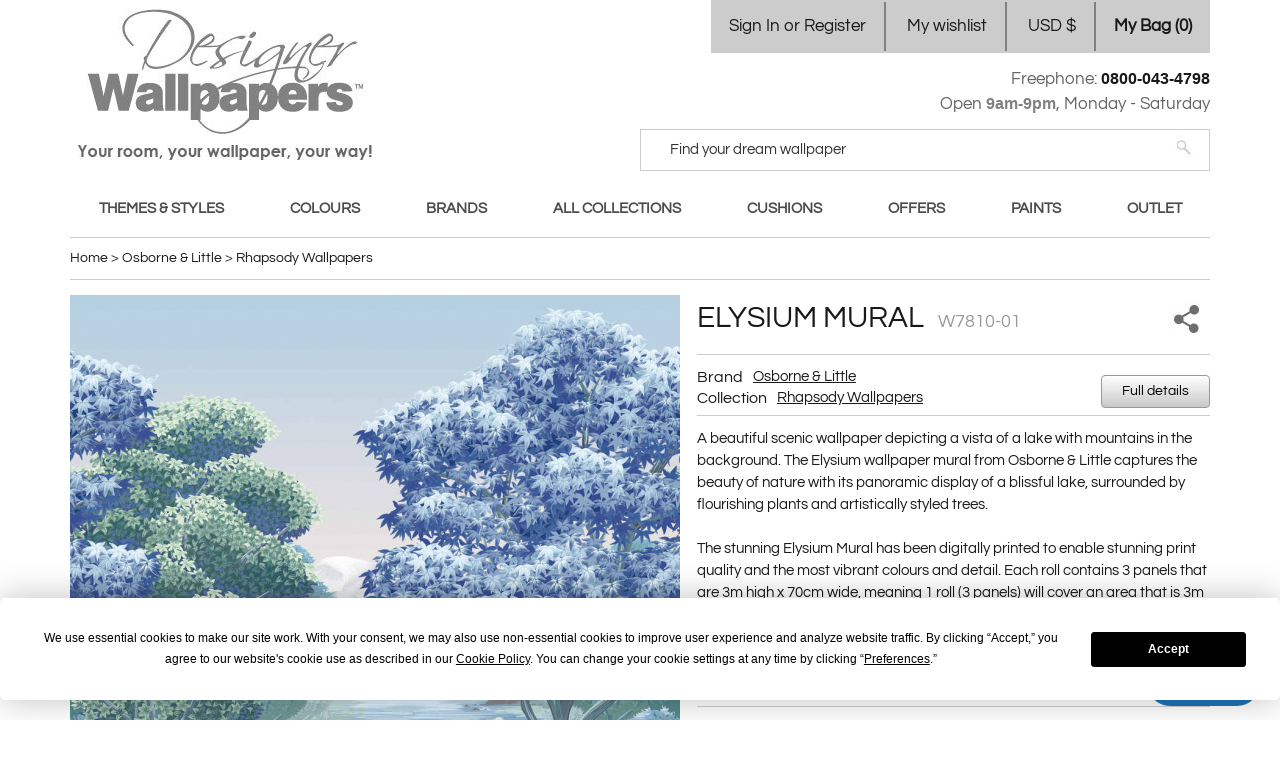

--- FILE ---
content_type: text/html; charset=UTF-8
request_url: https://www.designerwallpapers.co.uk/osborne-little/rhapsody-wallpapers/elysium-mural.html
body_size: 11832
content:
<!DOCTYPE html>
<html xmlns="http://www.w3.org/1999/xhtml" xml:lang="en" lang="en">
<head>
<meta http-equiv="Content-Type" content="text/html; charset=utf-8"/>
<title>Osborne &amp; Little Elysium Mural - Next Day Delivery | Designer Wallpapers ™</title>
<meta name="description" content="A beautiful scenic wallpaper depicting a vista of a lake with mountains in the background.  The Elysium wallpaper mural from Osborne &amp; Little captures the beauty of nature with its panoramic display of a blissful lake, surrounded by flourishing plants and"/>
<meta name="robots" content="INDEX,FOLLOW"/>
<link rel="alternate" hreflang="en-SI" href="https://www.designerwallpapers.co.uk/eu/osborne-little/rhapsody-wallpapers/elysium-mural.html"/>
<link rel="alternate" hreflang="en-SE" href="https://www.designerwallpapers.co.uk/eu/osborne-little/rhapsody-wallpapers/elysium-mural.html"/>
<link rel="alternate" hreflang="en-RS" href="https://www.designerwallpapers.co.uk/eu/osborne-little/rhapsody-wallpapers/elysium-mural.html"/>
<link rel="alternate" hreflang="en-RO" href="https://www.designerwallpapers.co.uk/eu/osborne-little/rhapsody-wallpapers/elysium-mural.html"/>
<link rel="alternate" hreflang="en-PT" href="https://www.designerwallpapers.co.uk/eu/osborne-little/rhapsody-wallpapers/elysium-mural.html"/>
<link rel="alternate" hreflang="en-PL" href="https://www.designerwallpapers.co.uk/eu/osborne-little/rhapsody-wallpapers/elysium-mural.html"/>
<link rel="alternate" hreflang="en-NO" href="https://www.designerwallpapers.co.uk/eu/osborne-little/rhapsody-wallpapers/elysium-mural.html"/>
<link rel="alternate" hreflang="en-NL" href="https://www.designerwallpapers.co.uk/eu/osborne-little/rhapsody-wallpapers/elysium-mural.html"/>
<link rel="alternate" hreflang="en-MT" href="https://www.designerwallpapers.co.uk/eu/osborne-little/rhapsody-wallpapers/elysium-mural.html"/>
<link rel="alternate" hreflang="en-MK" href="https://www.designerwallpapers.co.uk/eu/osborne-little/rhapsody-wallpapers/elysium-mural.html"/>
<link rel="alternate" hreflang="en-LV" href="https://www.designerwallpapers.co.uk/eu/osborne-little/rhapsody-wallpapers/elysium-mural.html"/>
<link rel="alternate" hreflang="en-LT" href="https://www.designerwallpapers.co.uk/eu/osborne-little/rhapsody-wallpapers/elysium-mural.html"/>
<link rel="alternate" hreflang="en-IT" href="https://www.designerwallpapers.co.uk/eu/osborne-little/rhapsody-wallpapers/elysium-mural.html"/>
<link rel="alternate" hreflang="en-IS" href="https://www.designerwallpapers.co.uk/eu/osborne-little/rhapsody-wallpapers/elysium-mural.html"/>
<link rel="alternate" hreflang="en-HU" href="https://www.designerwallpapers.co.uk/eu/osborne-little/rhapsody-wallpapers/elysium-mural.html"/>
<link rel="alternate" hreflang="en-HR" href="https://www.designerwallpapers.co.uk/eu/osborne-little/rhapsody-wallpapers/elysium-mural.html"/>
<link rel="alternate" hreflang="en-GR" href="https://www.designerwallpapers.co.uk/eu/osborne-little/rhapsody-wallpapers/elysium-mural.html"/>
<link rel="alternate" hreflang="en-FR" href="https://www.designerwallpapers.co.uk/eu/osborne-little/rhapsody-wallpapers/elysium-mural.html"/>
<link rel="alternate" hreflang="en-FI" href="https://www.designerwallpapers.co.uk/eu/osborne-little/rhapsody-wallpapers/elysium-mural.html"/>
<link rel="alternate" hreflang="en-ES" href="https://www.designerwallpapers.co.uk/eu/osborne-little/rhapsody-wallpapers/elysium-mural.html"/>
<link rel="alternate" hreflang="en-EE" href="https://www.designerwallpapers.co.uk/eu/osborne-little/rhapsody-wallpapers/elysium-mural.html"/>
<link rel="alternate" hreflang="en-DK" href="https://www.designerwallpapers.co.uk/eu/osborne-little/rhapsody-wallpapers/elysium-mural.html"/>
<link rel="alternate" hreflang="en-DE" href="https://www.designerwallpapers.co.uk/eu/osborne-little/rhapsody-wallpapers/elysium-mural.html"/>
<link rel="alternate" hreflang="en-CY" href="https://www.designerwallpapers.co.uk/eu/osborne-little/rhapsody-wallpapers/elysium-mural.html"/>
<link rel="alternate" hreflang="en-CH" href="https://www.designerwallpapers.co.uk/eu/osborne-little/rhapsody-wallpapers/elysium-mural.html"/>
<link rel="alternate" hreflang="en-BG" href="https://www.designerwallpapers.co.uk/eu/osborne-little/rhapsody-wallpapers/elysium-mural.html"/>
<link rel="alternate" hreflang="en-BE" href="https://www.designerwallpapers.co.uk/eu/osborne-little/rhapsody-wallpapers/elysium-mural.html"/>
<link rel="alternate" hreflang="en-BA" href="https://www.designerwallpapers.co.uk/eu/osborne-little/rhapsody-wallpapers/elysium-mural.html"/>
<link rel="alternate" hreflang="en-AT" href="https://www.designerwallpapers.co.uk/eu/osborne-little/rhapsody-wallpapers/elysium-mural.html"/>
<link rel="alternate" hreflang="en-AL" href="https://www.designerwallpapers.co.uk/eu/osborne-little/rhapsody-wallpapers/elysium-mural.html"/>
<link rel="alternate" hreflang="x-default" href="https://www.designerwallpapers.co.uk/osborne-little/rhapsody-wallpapers/elysium-mural.html"/>
<link rel="icon" href="https://www.designerwallpapers.co.uk/skin/frontend/designerwallpapers/default/favicon.ico" type="image/x-icon"/>
<link rel="shortcut icon" href="https://www.designerwallpapers.co.uk/skin/frontend/designerwallpapers/default/favicon.ico" type="image/x-icon"/>
<script data-footer-js-skip="true"></script>
<!--[if lt IE 7]>
<script type="text/javascript">
    //<![CDATA[
    var BLANK_URL = 'https://www.designerwallpapers.co.uk/js/blank.html';
    var BLANK_IMG = 'https://www.designerwallpapers.co.uk/js/spacer.gif';
//]]>
</script>
<![endif]-->
<link rel="stylesheet" type="text/css" href="https://www.designerwallpapers.co.uk/media/css/A.s.dbbb3cd3164c58c8b6eec6d81c422815.css.pagespeed.cf.MFpfFGbdLz.css"/>
<link rel="stylesheet" type="text/css" href="https://www.designerwallpapers.co.uk/media/css/A.s.2cf5b8529bd1c7d69a1324701ec2b523.css.pagespeed.cf.h6xjhMjNKX.css" media="all"/>
<link rel="stylesheet" type="text/css" href="https://www.designerwallpapers.co.uk/media/css/A.s.0d6e4d9ef4967b875b6e8afee37fb272.css.pagespeed.cf.ZvrJnFfYX_.css" media="print"/>
<script src="https://www.designerwallpapers.co.uk/media/js/s.58c3eeee5a4672ea5348e4b2103c4fd7.js"></script>
<link rel="canonical" href="https://www.designerwallpapers.co.uk/osborne-little/rhapsody-wallpapers/elysium-mural.html"/>
<!--[if lt IE 8]>
<link rel="stylesheet" type="text/css" href="https://www.designerwallpapers.co.uk/media/css/s.03558d8b43d4d8ef9b3f139e55479240.css" media="all" />
<![endif]-->
<!--[if lt IE 7]>
<script type="text/javascript" src="https://www.designerwallpapers.co.uk/media/js/s.40447bca5c03c954ab4eb3e55c3aa1c4.js"></script>
<![endif]-->
<script>//<![CDATA[
Mage.Cookies.path='/;Secure;SameSite=None';Mage.Cookies.domain='.designerwallpapers.co.uk';Mage.Cookies.secure=true;
//]]></script>
<script>//<![CDATA[
optionalZipCountries=["HK","IE","MO","PA"];
//]]></script>
<script>window.dataLayer=window.dataLayer||[];dataLayer.push({"pageType":"catalog_product_view","list":"detail","customer":{"isLoggedIn":false},"product":{"id":"45543","sku":"W7810*","name":"Elysium Mural"},"cart":{"hasItems":false},"ecommerce":{"currencyCode":"USD"}});</script>
<script>(function(w,d,s,l,i){w[l]=w[l]||[];w[l].push({'gtm.start':new Date().getTime(),event:'gtm.js'});var f=d.getElementsByTagName(s)[0],j=d.createElement(s),dl=l!='dataLayer'?'&l='+l:'';j.async=true;j.src='//www.googletagmanager.com/gtm.js?id='+i+dl;f.parentNode.insertBefore(j,f);})(window,document,'script','dataLayer','GTM-PMTTGF6');</script>
<meta property="fb:app_id" content="517925431715425"/>
<meta property="og:url" content="https://www.designerwallpapers.co.uk/osborne-little/rhapsody-wallpapers/elysium-mural.html"/>
<meta property="og:site_name" content="Free Wallpaper Samples and Delivery | Designer Wallpapers ™"/>
<meta property="og:type" content="product"/>
<meta property="og:title" content="Osborne & Little Elysium Mural - Next Day Delivery, W7810*"/>
<meta property="og:image" content="https://www.designerwallpapers.co.uk/media/catalog/product/cache/1/image/c58fdbc904f4fc2cdab120ab6e773a47/w/7/w7810-01_1_1/Elysium-Mural-W7810*.jpg"/>
<meta property="og:description" content="A beautiful scenic wallpaper depicting a vista of a lake with mountains in the background.  The Elysium wallpaper mural from Osborne & Little captures the beauty of nature with its panoramic display of a blissful lake, surrounded by flourishing plants and artistically styled trees.  The stunning Elysium Mural has been digitally printed to enable stunning print quality and the most vibrant colours and detail. Each roll contains 3 panels that are 3m high x 70cm wide, meaning 1 roll (3 panels) will cover an area that is 3m high x 210cm wide."/>
<script>//<![CDATA[
var Translator=new Translate([]);
//]]></script><meta name="msvalidate.01" content="6057779E5FBCD33CB2AB1E778A7B0D99"/>
<script src='https://js.sentry-cdn.com/054988f56fd08cd67f64839f8a31d9c7.min.js' crossorigin="anonymous"></script>
<script src="https://app.termly.io/resource-blocker/1855f854-b205-4b12-a408-9c8fbe4256ab?autoBlock=off"></script>
</head>
<body class=" catalog-product-view catalog-product-view product-elysium-mural categorypath-osborne-little-rhapsody-wallpapers-html category-rhapsody-wallpapers store-view-default">
<noscript><iframe src="//www.googletagmanager.com/ns.html?id=GTM-PMTTGF6" height="0" width="0" style="display:none;visibility:hidden"></iframe></noscript>
<script>new Ajax.Request("https://www.designerwallpapers.co.uk/fpc/catalog_product/view/id/45543/");</script>
<div class="wrapper">
<noscript>
<div class="global-site-notice noscript">
<div class="notice-inner">
<p>
<strong>JavaScript seems to be disabled in your browser.</strong><br/>
You must have JavaScript enabled in your browser to utilize the functionality of this website. </p>
</div>
</div>
</noscript>
<div class="page">
<div class="header-topbar">
<div class="topbar">
<div class="quick-access">
<ul class="links">
<li class="first"><a href="https://www.designerwallpapers.co.uk/customer/account/" title="My Account" class="my-account">Sign In or Register</a></li>
<li><a href="https://www.designerwallpapers.co.uk/wishlist/" title="My Wishlist" class="my-wishlist">My wishlist</a></li>
<li class=" last" style="display:inline-block"><a href="#" title="US Dollar" id="currency-switcher">USD $</a></li>
</ul>
<ul class="links cart-link no-items" id="topCartLink">
<li><a href="https://www.designerwallpapers.co.uk/checkout/cart/index/" onclick="return false">My Bag (<span>0</span>)</a></li>
</ul>
</div>
</div>
</div>
<div class="header-container">
<div class="header">
<a href="https://www.designerwallpapers.co.uk" title="Designer Wallpapers - your room, your wallpaper, your way" class="logo"><span>Designer Wallpapers - your room, your wallpaper, your way</span></a>
<div class="header-search">
<div class="right">
<div class="telephone">Freephone: <span class="tel-number"><a class="call-us" href="tel:+44-800-043-4798">0800-043-4798 </a></span> <br/> Open <span>9am-9pm</span>, Monday - Saturday</div> <form id="search_mini_form" action="https://www.designerwallpapers.co.uk/catalogsearch/result/" class="searchautocomplete UI-SEARCHAUTOCOMPLETE" data-tip="Find your dream wallpaper" data-url="//www.designerwallpapers.co.uk/searchautocomplete/ajax/get/" data-minchars="3" data-delay="500">
<div class="form-search">
<label for="search">Search:</label>
<span class="search-field">
<input aria-label="Search" id="search" type="text" autocomplete="off" name="q" value="" class="input-text UI-SEARCH UI-NAV-INPUT" maxlength="128"/>
</span>
<button type="submit" title="Search" class="button search-button"><span><span>Search</span></span></button>
<div class="searchautocomplete-loader UI-LOADER">
<div id="g01"></div>
<div id="g02"></div>
<div id="g03"></div>
<div id="g04"></div>
<div id="g05"></div>
<div id="g06"></div>
<div id="g07"></div>
<div id="g08"></div>
</div>
<div style="display:none" id="search_autocomplete" class="UI-PLACEHOLDER search-autocomplete searchautocomplete-placeholder"></div>
</div>
</form>
</div>
</div>
<div class="header-navigation">
<div class="nav-container">
<ul id="nav" class="a-justify">
<li class="level0 nav-1 first level-top"><a title="Themes & Styles" href="https://www.designerwallpapers.co.uk/styles.html" class="level-top"><span>Themes &amp; Styles</span></a></li> <li class="level0 nav-2 level-top"><a title="Colours" href="https://www.designerwallpapers.co.uk/colours.html" class="level-top"><span>Colours</span></a></li> <li class="level0 nav-3 active level-top"><a title="Brands" href="https://www.designerwallpapers.co.uk/brands.html" class="level-top"><span>Brands</span></a></li> <li class="level0 nav-4 level-top"><a title="All collections" href="https://www.designerwallpapers.co.uk/all-collections.html" class="level-top"><span>All collections</span></a></li> <li class="level0 nav-5 level-top"><a title="Cushions" href="https://www.designerwallpapers.co.uk/cushions.html" class="level-top"><span>Cushions</span></a></li> <li class="level0 nav-6 level-top"><a title="Offers" href="https://www.designerwallpapers.co.uk/offers.html" class="level-top"><span>Offers</span></a></li> <li class="level0 nav-7 level-top"><a title="Paints" href="https://www.designerwallpapers.co.uk/paints.html" class="level-top"><span>Paints</span></a></li> <li class="level0 nav-8 last level-top"><a title="Outlet" href="https://www.designerwallpapers.co.uk/sale.html" class="level-top"><span>Outlet</span></a></li> </ul>
</div>
</div>
</div>
</div>
<div class="main-container col1-layout">
<div class="main">
<div class="breadcrumbs">
<ul itemscope itemtype="https://schema.org/BreadcrumbList">
<li itemprop="itemListElement" itemscope itemtype="https://schema.org/ListItem" class="home">
<a itemprop="item" itemid="https://www.designerwallpapers.co.uk/" href="https://www.designerwallpapers.co.uk/" title="Go to Home Page">
<span itemprop="name"> Home</span>
</a>
<meta itemprop="position" content="1"/>
<span> > </span>
</li>
<li itemprop="itemListElement" itemscope itemtype="https://schema.org/ListItem" class="category132">
<a itemprop="item" itemid="https://www.designerwallpapers.co.uk/osborne-little.html" href="https://www.designerwallpapers.co.uk/osborne-little.html" title="Osborne &amp; Little">
<span itemprop="name"> Osborne &amp; Little</span>
</a>
<meta itemprop="position" content="2"/>
<span> > </span>
</li>
<li itemprop="itemListElement" itemscope itemtype="https://schema.org/ListItem" class="category1132">
<a itemprop="item" itemid="https://www.designerwallpapers.co.uk/osborne-little/rhapsody-wallpapers.html" href="https://www.designerwallpapers.co.uk/osborne-little/rhapsody-wallpapers.html" title="Rhapsody Wallpapers">
<span itemprop="name"> Rhapsody Wallpapers</span>
</a>
<meta itemprop="position" content="3"/>
</li>
</ul>
</div>
<div class="col-main">
<script>var optionsPrice=new Product.OptionsPrice({"productId":"45543","priceFormat":{"pattern":"$%s","precision":2,"requiredPrecision":2,"decimalSymbol":".","groupSymbol":",","groupLength":3,"integerRequired":1},"includeTax":"true","showIncludeTax":true,"showBothPrices":false,"productPrice":306.97109,"productOldPrice":388.571,"priceInclTax":306.97109,"priceExclTax":306.97109,"skipCalculate":1,"defaultTax":20,"currentTax":20,"idSuffix":"_clone","oldPlusDisposition":0,"plusDisposition":0,"plusDispositionTax":0,"oldMinusDisposition":0,"minusDisposition":0,"tierPrices":[],"tierPricesInclTax":[]});</script>
<div id="messages_product_view"></div>
<div class="product-view wallpaper">
<div class="product-essential">
<form action="https://www.designerwallpapers.co.uk/checkout/cart/add/uenc/aHR0cHM6Ly93d3cuZGVzaWduZXJ3YWxscGFwZXJzLmNvLnVrL29zYm9ybmUtbGl0dGxlL3JoYXBzb2R5LXdhbGxwYXBlcnMvZWx5c2l1bS1tdXJhbC5odG1s/product/45543/form_key/kpphtHKGFpYadm8J/" method="post" id="product_addtocart_form">
<input name="form_key" type="hidden" value="kpphtHKGFpYadm8J"/>
<div class="no-display">
<input type="hidden" name="product" value="45543"/>
<input type="hidden" name="related_product" id="related-products-field" value=""/>
</div>
<div class="product-shop">
<div class="side-row">
<div class="product-name">
<h1> Elysium Mural <span id="colour-sku" style="visibility:hidden">
<span id="colour-sku-value">*</span>
</span>
</h1>
</div>
<span class="email-friend a-right">
<div class="popup" title="Social Share" data-rel="popup|540|590|https://www.designerwallpapers.co.uk/sendfriend/product/send/id/45543/cat_id/1132/|sendfriend">
</div></span>
</div>
<div class="product-extra side-row">
<dl class="assignment">
<dt>Brand</dt>
<dd><h2><a href="https://www.designerwallpapers.co.uk/osborne-little.html" title="View all designs within Osborne & Little brand">Osborne & Little</a></h2></dd>
<dt>Collection</dt>
<dd><h2><a href="https://www.designerwallpapers.co.uk/osborne-little/rhapsody-wallpapers.html" title="View all designs within Rhapsody Wallpapers collection">Rhapsody Wallpapers</a></h2></dd>
</dl>
<button type="button" onclick="Common.modalAppear('fullDetails')" title="Full details" class="button full_details gradient">
<span><span>Full details</span></span>
</button>
<div class="modal-window" id="fullDetails" style="display:none">
<div class="container">
<span class="close-button">x</span>
<h2>Product details</h2>
<div class="side-row">
<span class="label">Brand</span>
<span class="data"><a href="https://www.designerwallpapers.co.uk/osborne-little.html" title="View all designs within Osborne & Little brand">Osborne & Little</a></span>
</div>
<div class="side-row">
<span class="label">Collection</span>
<span class="data"><a href="https://www.designerwallpapers.co.uk/osborne-little/rhapsody-wallpapers.html" title="View all designs within Rhapsody Wallpapers collection">Rhapsody Wallpapers</a></span>
</div>
<div class="side-row">
<span class="label">Themes & Styles</span>
<span class="data">
<a href="https://www.designerwallpapers.co.uk/styles/trees-leaves-wallpapers.html" title="View Themes & Styles">Trees & Leaves Wallpapers</a><br/> <a href="https://www.designerwallpapers.co.uk/styles/wallpaper-murals.html" title="View Themes & Styles">Wallpaper Murals</a><br/> <a href="https://www.designerwallpapers.co.uk/styles/contemporary-wallpapers.html" title="View Themes & Styles">Contemporary Wallpapers</a><br/> </span>
</div>
<div class="side-row" id="side-row-colour">
<span class="label">Colour</span>
<span class="data">*</span>
</div>
<div class="side-row">
<span class="label">Width (cm)</span>
<span class="data">70 cm</span>
</div>
<div class="side-row">
<span class="label">Length (m)</span>
<span class="data">9 m</span>
</div>
<div class="side-row">
<span class="label">Repeat (cm)</span>
<span class="data">300 cm</span>
</div>
<button class="hidden" type="button">&nbsp;</button>
</div>
<div class="bg-modal"></div>
</div>
</div>
<div class="description side-row " id="swatches-description">
<p class="std">A beautiful scenic wallpaper depicting a vista of a lake with mountains in the background. The Elysium wallpaper mural from Osborne & Little captures the beauty of nature with its panoramic display of a blissful lake, surrounded by flourishing plants and artistically styled trees. <br/>
<br/>
The stunning Elysium Mural has been digitally printed to enable stunning print quality and the most vibrant colours and detail. Each roll contains 3 panels that are 3m high x 70cm wide, meaning 1 roll (3 panels) will cover an area that is 3m high x 210cm wide.<br/>
</p>
<p class="std" id="swatch-description">
<span>Cobalt</span><span>Aqua</span> </p>
</div>
<script>//<![CDATA[
var productAddToCartForm=new WpAddToCart('product_addtocart_form',{eventSetProduct:function(item){var colorElements=$$('#side-row-colour span.data');if(colorElements.length){var url='https://www.designerwallpapers.co.uk/colours/';var a=document.createElement('a');a.setAttribute('title','View Wallpapers');a.setAttribute('href',url+item.attributes['_color'].url_key+'.html');a.innerHTML=item.attributes['_color'].text;colorElements.first().update(a);}if($$('.product-view.fabric').length||$$('.product-view.wallpaper').length){var stockInfo=$('stock-info');var stockQty=$('qty');var hasStockQtyAttr=stockQty&&parseInt(stockQty.readAttribute('data-reduced'));stockInfo.hide();if(hasStockQtyAttr||item.stock_qty>0){stockInfo.show();if(stockQty&&item.stock_qty>0){stockQty.value=1;stockQty.writeAttribute('data-max',item.stock_qty);}}}}});
//]]></script>
<div class="product-price">
<div class="side-row">
<div class="availability in-stock" itemprop="availability" content="https://schema.org/InStock">Availability: <span>In stock</span>
</div>
<h3>
<div class="button shipping shipping-calculator popup" title="Shipping calculator" data-rel="popup|400|auto|https://www.designerwallpapers.co.uk/calculator/index/popup/id/45543/|1">
<span id="product-shipping-label">
<img src="https://www.designerwallpapers.co.uk/skin/frontend/designerwallpapers/default/images/spacer.gif.pagespeed.ce.3z5WfW8W0E.gif" width="35px" height="35px"/>
</span>
</div>
</h3>
<script>new Ajax.Updater('product-shipping-label','https://www.designerwallpapers.co.uk/calculator/index/shipping/id/45543/',{evalScripts:true})</script>
</div>
<div class="a-right">
<div class="roll-calc-link">
<a onclick="Common.modalAppear('rollCalculatorTab')" class="button btn-roll_calc" title="Wallpaper calculator" role="button">Wallpaper calculator</a>
</div>
<div class="modal-window" id="rollCalculatorTab" style="display:none" data-dimensions="70.0000|9.0000|300.0000|306.97|0">
<div class="container">
<span class="close-button">x</span>
<h2>Wallpaper calculator</h2>
<div class="description">
The wallpaper calculator works out the precise quantity of <b><a href="https://www.designerwallpapers.co.uk/osborne-little/rhapsody-wallpapers/elysium-mural.html" alt="Elysium Mural">Elysium Mural</a></b> for your dimensions taking into account the pattern repeat of 300 cm.
Please note we allow 10% waste in case of any problems while hanging.
In a small number of circumstances 10% can mean you may get an extra drop out of a roll.
<br/>
Our hassle free returns policy means that any unused rolls can be returned to us for a full refund, within 60 days of receipt. </div>
<div class="input-box">
<label for="metricVal">Units:</label>
<select name="units">
<option value="metric" id="metricVal" selected>metric (cm)</option>
<option value="english">imperial (ft)</option>
<option value="inch" id="inchesVal">inches (in)</option>
</select>
</div>
<div class="input-box">
<label for="height">Wall height:</label>
<input type="number" name="height" value="" min="0" step="any" id="height" class="input-text"/> <span id="mea1">cm</span>
</div>
<div class="input-box">
<label>Length of 1st wall:</label>
<input type="number" name="length1" value="" min="0" step="any" id="length1" class="input-text"/> <span id="mea2">cm</span>
</div>
<div class="input-box">
<label>Length of 2nd wall:</label>
<input type="number" name="length2" value="" min="0" step="any" id="length2" class="input-text"/> <span id="mea3">cm</span>
</div>
<div class="input-box">
<label>Length of 3rd wall:</label>
<input type="number" name="length3" value="" min="0" step="any" id="length3" class="input-text"/> <span id="mea4">cm</span>
</div>
<div class="input-box">
<label>Length of 4th wall:</label>
<input type="number" name="length4" value="" min="0" step="any" id="length4" class="input-text"/> <span id="mea5">cm</span>
</div>
<div class="total">
Total of rolls required: <span class="rolls" id="rollsRequired">0</span>
<span id="mea6">$</span><span id="rollsTotal">0.00</span>
</div>
<p class="fr">
<button type="button" id="calculator-add-button" title="Add to Bag" class="button btn-cart"><span><span>Add to Bag</span></span>
</button>
</p>
</div>
<div class="bg-modal"></div>
</div>
<h2 class="price-info">
<span class="price-box-label">
Price per roll: </span>
<span>
<div class="price-box">
<p class="old-price">
<span class="price-label">Was:</span>
<span class="price" id="old-price-45543">
$388.57 </span>
</p>
<p class="special-price">
<span class="price-label">Now:</span>
<span class="price" id="product-price-45543">
$306.97 </span>
</p>
</div>
</span>
</h2>
<div id="stock-info" style="color: #b5010d;font-weight: bold;display: none;">
Reduced to Clear</div>
</div>
</div>
<div class="product-options-top">
<div class="product-sample-wrapper">
<div class="product-sample-background" id="product-sample-background" style="display: none;">
<div class="product-sample-message" id="product-sample-message" style="display: none;">
<a class="close" href="#"></a>
<h3>Ordering Free samples</h3>
<p>Please note that the first 5 samples are free. Additional samples are subject to a $1.00 deposit to cover our administration and postage. The deposit (up to a limit of $13.40) will be refunded if you later choose to buy the wallpaper.</p>
</div>
</div>
<div id="product-sample-options-box" style="visibility: hidden;"></div>
<a id="product-order-sample" style="visibility: hidden;" class="gradient product-order-sample " title="Click to order sample">Free sample</a>
</div>
<div class="add-to-cart">
<span>
<label for="qty">Quantity:</label>
<span class="minus">−</span>
<input type="text" name="qty" id="qty" title="Quantity" class="qty" data-min="0" data-max="100" value="1" data-reduced="0" readonly />
<span class="plus">+</span>
</span>
<button type="button" title="Add to Bag" class="button btn-cart" id="product-add-to-cart">
<span><span>Add to Bag</span></span>
</button>
<div id="qty_limit-dis" class="qty-limit " style="display: none"></div>
</div>
<div class="clear"></div>
<div class="promo">
<a href="https://www.designerwallpapers.co.uk/price_match_policy/">
<img src="https://www.designerwallpapers.co.uk/skin/frontend/designerwallpapers/inesreis/images/promise-full.png.pagespeed.ce.UBSVT1ZCHg.png" alt=""/>
</a>
</div>
</div>
<div style="margin: 15px 0 10px 0;border-top: 1px solid #ccc;padding: 10px 0;">
Save on Top Brand Wallpapers in our Winter Sale. <br><br> Order with complete confidence - 90-day satisfaction guarantee and we'll take back any unused rolls. </div>
<div class="clear"></div>
<div class="product-collateral">
</div>
</div>
<div class="product-zoom-box">
<div class="product-image zoom" id="ex1">
<img id="image" src="https://www.designerwallpapers.co.uk/skin/frontend/designerwallpapers/default/images/spacer.gif.pagespeed.ce.3z5WfW8W0E.gif" data-small="" data-image="https://www.designerwallpapers.co.uk/media/catalog/product/cache/1/image/1000x/b4bb081ec0a74e91f60080b210204dd0/w/7/w7810-01_1_1/Elysium-Mural-W7810*.jpg" alt="Elysium Mural" title="Elysium Mural"/> </div>
<div id="room-preview-container"></div>
<div class="controls" style="display: none">
<span class="previous"></span>
<span class="next"></span>
</div>
<script>document.observe('dom:loaded',function(){var previewUrl="https://www.designerwallpapers.co.uk/roompreview/index/index/";var ex1=$('ex1');if(ex1){ex1.up().addClassName('room-preview-mode');}function loadRoomPreview(el){var li=el.up('li');if(!li||!li.id)return;var parts=li.id.split('-');var itemId=parts[2];if(itemId&&itemId.length){new Ajax.Updater('room-preview-container',previewUrl,{method:'get',parameters:{'id':itemId},evalScripts:true,onComplete:function(){new RoomPreview();}});}}$$('.product-swatches .zoom-gallery').each(function(el){if(el.up('li').hasClassName('selected')){loadRoomPreview(el);}el.observe('click',function(){loadRoomPreview(el);});});});</script>
<div class="add-to-box">
<ul class="add-to-links">
<li><a href="https://www.designerwallpapers.co.uk/wishlist/index/add/product/45543/form_key/kpphtHKGFpYadm8J/" title="Add to Wishlist" onclick="productAddToCartForm.submitLight(this, this.href); return false;" class="link-wishlist">Save for later</a></li>
</ul>
</div>
</div>
<div class="clearer"></div>
<div class="product-swatches-wrapper">
<div class="product-options-bottom">
</div>
<div class="product-options" id="product-options-wrapper">
<h2 class="product-swatches-header">COLOURS IN THIS DESIGN</h2>
<ol class="product-swatches wallpaper">
<li data-sku="W7810-01" id="product-swatch-45539" class="default">
<span class="swatches-wrapper" itemtype="https://schema.org/Product" itemscope><meta itemprop="name" content="Elysium Mural-W7810-01"/><meta itemprop="mpn" content="W7810-01"/><meta itemprop="sku" content="W7810-01"/><span itemprop="brand" itemtype="https://schema.org/Brand" itemscope><meta itemprop="name" content="Osborne &amp; Little"/></span><meta itemprop="category" content="Rhapsody Wallpapers"/><meta itemprop="description" content="Elysium Mural-W7810-01"/><meta itemprop="image" content="https://www.designerwallpapers.co.uk/media/catalog/product/cache/1/small_image/200x/b706b0e93c0b373181dbb0d0c2e29f63/w/7/w7810-01_1/Elysium-Mural-Aqua-and-Blue-Wallpaper-W7810-01.jpg"/><span itemprop="offers" itemtype="https://schema.org/Offer" itemscope><meta itemprop="url" content="https://www.designerwallpapers.co.uk/osborne-little/rhapsody-wallpapers/elysium-mural.html#aqua-blue-wallpaper-tint-7"/><meta itemprop="priceCurrency" content="USD"/><meta itemprop="price" content="344.02"/><meta itemprop="availability" content="https://schema.org/InStock"/><meta itemprop="itemCondition" content="https://schema.org/NewCondition"/></span></span> <label for="swatch-value-45539" class="swatch-image">
<a href="https://www.designerwallpapers.co.uk/osborne-little/rhapsody-wallpapers/elysium-mural.html#aqua-blue-wallpaper-tint-7" title="Aqua &amp; Blue Wallpaper Elysium Mural W7810-01" class="link-image" data-gal="W7810-01">
<div>
<img class='zoom-gallery' data-sku="W7810-01" src="https://www.designerwallpapers.co.uk/media/catalog/product/cache/1/small_image/150x/b706b0e93c0b373181dbb0d0c2e29f63/w/7/w7810-01_1/Elysium-Mural-Aqua-and-Blue-Wallpaper-W7810-01.jpg" loading="lazy" width="150" height="150" alt="Osborne &amp; Little Elysium Mural W7810-01 Cobalt"/>
</div>
<label for="swatch-value-45539" style="display: block">
<span class="sku">W7810-01</span>
</label>
</a>
</label>
<input id="swatch-value-45539" class="swatch-select " type="radio" name="wallpaper" style="display: none;" value="45539"/>
<button type="submit" name="sample" style="display: none;" value="45540">get a sample</button>
</li>
<li data-sku="W7810-02" id="product-swatch-45541" class="">
<span class="swatches-wrapper" itemtype="https://schema.org/Product" itemscope><meta itemprop="name" content="Elysium Mural-W7810-02"/><meta itemprop="mpn" content="W7810-02"/><meta itemprop="sku" content="W7810-02"/><span itemprop="brand" itemtype="https://schema.org/Brand" itemscope><meta itemprop="name" content="Osborne &amp; Little"/></span><meta itemprop="category" content="Rhapsody Wallpapers"/><meta itemprop="description" content="Elysium Mural-W7810-02"/><meta itemprop="image" content="https://www.designerwallpapers.co.uk/media/catalog/product/cache/1/small_image/200x/b706b0e93c0b373181dbb0d0c2e29f63/w/7/w7810-02_1/Elysium-Mural-Aqua-and-Blue-Wallpaper-W7810-02.jpg"/><span itemprop="offers" itemtype="https://schema.org/Offer" itemscope><meta itemprop="url" content="https://www.designerwallpapers.co.uk/osborne-little/rhapsody-wallpapers/elysium-mural.html#aqua-blue-wallpaper-tint-8"/><meta itemprop="priceCurrency" content="USD"/><meta itemprop="price" content="344.02"/><meta itemprop="availability" content="https://schema.org/InStock"/><meta itemprop="itemCondition" content="https://schema.org/NewCondition"/></span></span> <label for="swatch-value-45541" class="swatch-image">
<a href="https://www.designerwallpapers.co.uk/osborne-little/rhapsody-wallpapers/elysium-mural.html#aqua-blue-wallpaper-tint-8" title="Aqua &amp; Blue Wallpaper Elysium Mural W7810-02" class="link-image" data-gal="W7810-02">
<div>
<img class='zoom-gallery' data-sku="W7810-02" src="https://www.designerwallpapers.co.uk/media/catalog/product/cache/1/small_image/150x/b706b0e93c0b373181dbb0d0c2e29f63/w/7/w7810-02_1/xElysium-Mural-Aqua-and-Blue-Wallpaper-W7810-02.jpg.pagespeed.ic.Ck0Oq11NeU.webp" loading="lazy" width="150" height="150" alt="Osborne &amp; Little Elysium Mural W7810-02 Aqua"/>
</div>
<label for="swatch-value-45541" style="display: block">
<span class="sku">W7810-02</span>
</label>
</a>
</label>
<input id="swatch-value-45541" class="swatch-select " type="radio" name="wallpaper" style="display: none;" value="45541"/>
<button type="submit" name="sample" style="display: none;" value="45542">get a sample</button>
</li>
</ol>
<button type="button" id="cboxClose2" style="display: none">close</button>
<script>var id=45543,jsonData=[{"id":"45539","sku":"W7810-01","sample_id":"45540","sample_options":false,"price":"<span class=\"unit\">$<\/span>435<span class=\"dec\">.47<\/span>","special_price":"<span class=\"unit\">$<\/span>344<span class=\"dec\">.02<\/span>","description":"Cobalt","stock_qty":0,"images":{"flash":"https:\/\/www.designerwallpapers.co.uk\/media\/catalog\/product\/cache\/1\/small_image\/400x\/af097278c5db4767b0fe9bb92fe21690\/w\/7\/w7810-01_1\/Elysium-Mural-Aqua-and-Blue-Wallpaper-W7810-01.jpg","image":"https:\/\/www.designerwallpapers.co.uk\/media\/catalog\/product\/cache\/1\/image\/610x\/b4bb081ec0a74e91f60080b210204dd0\/w\/7\/w7810-01_1\/Elysium-Mural-Aqua-and-Blue-Wallpaper-W7810-01.jpg","mobile":"https:\/\/www.designerwallpapers.co.uk\/media\/catalog\/product\/cache\/1\/image\/740x\/b4bb081ec0a74e91f60080b210204dd0\/w\/7\/w7810-01_1\/Elysium-Mural-Aqua-and-Blue-Wallpaper-W7810-01.jpg","desktop":"https:\/\/www.designerwallpapers.co.uk\/media\/catalog\/product\/cache\/1\/image\/1000x\/b4bb081ec0a74e91f60080b210204dd0\/w\/7\/w7810-01_1\/Elysium-Mural-Aqua-and-Blue-Wallpaper-W7810-01.jpg","small_image":"https:\/\/www.designerwallpapers.co.uk\/media\/catalog\/product\/cache\/1\/small_image\/150x\/b706b0e93c0b373181dbb0d0c2e29f63\/w\/7\/w7810-01_1\/Elysium-Mural-Aqua-and-Blue-Wallpaper-W7810-01.jpg","thumbnail":"https:\/\/www.designerwallpapers.co.uk\/media\/catalog\/product\/cache\/1\/thumbnail\/135x\/b706b0e93c0b373181dbb0d0c2e29f63\/w\/7\/w7810-01_1\/Elysium-Mural-Aqua-and-Blue-Wallpaper-W7810-01.jpg"},"attributes":{"_color":{"text":"Aqua & Blue Wallpaper","url_key":"aqua-blue-wallpaper","attribute_id":"11"},"_tint":{"text":"Tint 7","url_key":"tint-7","attribute_id":"3"}}},{"id":"45541","sku":"W7810-02","sample_id":"45542","sample_options":false,"price":"<span class=\"unit\">$<\/span>435<span class=\"dec\">.47<\/span>","special_price":"<span class=\"unit\">$<\/span>344<span class=\"dec\">.02<\/span>","description":"Aqua","stock_qty":0,"images":{"flash":"https:\/\/www.designerwallpapers.co.uk\/media\/catalog\/product\/cache\/1\/small_image\/400x\/af097278c5db4767b0fe9bb92fe21690\/w\/7\/w7810-02_1\/Elysium-Mural-Aqua-and-Blue-Wallpaper-W7810-02.jpg","image":"https:\/\/www.designerwallpapers.co.uk\/media\/catalog\/product\/cache\/1\/image\/610x\/b4bb081ec0a74e91f60080b210204dd0\/w\/7\/w7810-02_1\/Elysium-Mural-Aqua-and-Blue-Wallpaper-W7810-02.jpg","mobile":"https:\/\/www.designerwallpapers.co.uk\/media\/catalog\/product\/cache\/1\/image\/740x\/b4bb081ec0a74e91f60080b210204dd0\/w\/7\/w7810-02_1\/Elysium-Mural-Aqua-and-Blue-Wallpaper-W7810-02.jpg","desktop":"https:\/\/www.designerwallpapers.co.uk\/media\/catalog\/product\/cache\/1\/image\/1000x\/b4bb081ec0a74e91f60080b210204dd0\/w\/7\/w7810-02_1\/Elysium-Mural-Aqua-and-Blue-Wallpaper-W7810-02.jpg","small_image":"https:\/\/www.designerwallpapers.co.uk\/media\/catalog\/product\/cache\/1\/small_image\/150x\/b706b0e93c0b373181dbb0d0c2e29f63\/w\/7\/w7810-02_1\/Elysium-Mural-Aqua-and-Blue-Wallpaper-W7810-02.jpg","thumbnail":"https:\/\/www.designerwallpapers.co.uk\/media\/catalog\/product\/cache\/1\/thumbnail\/135x\/b706b0e93c0b373181dbb0d0c2e29f63\/w\/7\/w7810-02_1\/Elysium-Mural-Aqua-and-Blue-Wallpaper-W7810-02.jpg"},"attributes":{"_color":{"text":"Aqua & Blue Wallpaper","url_key":"aqua-blue-wallpaper","attribute_id":"11"},"_tint":{"text":"Tint 8","url_key":"tint-8","attribute_id":"4"}}}];productAddToCartForm.setSimpleProducts(id,jsonData);productAddToCartForm.refresh();jQuery(document).ready(function(){initGallery();})</script>
<div class="clear"></div>
</div>
<script>decorateGeneric($$('#product-options-wrapper dl'),['last']);</script>
</div>
<div class="coordinates-wrapper" id="coordinates" style="display: none">
<h2>Coordinating wallpapers, fabrics and paints</h2>
<div id="coordinates-content" style="min-height:265px;"></div>
</div>
</form>
<script>//<![CDATA[
productAddToCartForm.coordinates=new Coordinates("coordinates",'https://www.designerwallpapers.co.uk/common/product/coordinates/');productAddToCartForm.switchCoordinates();productAddToCartForm.submit=function(button,url){if(this.validator.validate()){var form=this.form;var oldUrl=form.action;if(url){form.action=url;}var e=null;try{if(!this.validateSimpleProducts()){return false;}if(this.isTopCartActive()){return this.addToTopCart(button,url);}this.form.submit();}catch(e){}this.form.action=oldUrl;if(e){throw e;}if(button&&button!='undefined'){button.disabled=true;}}}.bind(productAddToCartForm);productAddToCartForm.submitLight=function(button,url){if(this.validator){var nv=Validation.methods;delete Validation.methods['required-entry'];delete Validation.methods['validate-one-required'];delete Validation.methods['validate-one-required-by-name'];for(var methodName in Validation.methods){if(methodName.match(/^validate-datetime-.*/i)){delete Validation.methods[methodName];}}if(this.validator.validate()){if(url){this.form.action=url;}this.form.submit();}Object.extend(Validation.methods,nv);}}.bind(productAddToCartForm);if($('product-add-to-cart')){$('product-add-to-cart').observe('click',productAddToCartForm.submit.bind(productAddToCartForm));}
//]]></script>
</div>
</div>
<script>var lifetime=3600;var expireAt=Mage.Cookies.expires;if(lifetime>0){expireAt=new Date();expireAt.setTime(expireAt.getTime()+lifetime*1000);}Mage.Cookies.set('external_no_cache',1,expireAt);</script>
<div id="widget"></div>
<script>var sc=document.createElement('script');sc.type='text/javascript';sc.async=true;sc.src='https://widget.reviews.co.uk/product/dist.js';var s=document.getElementsByTagName('script')[0];sc.onload=function(){productWidget("widget",{store:'designerwallpapers-co-uk',sku:'W7810-01;W7810-02',primaryClr:'#6ABF2B',neutralClr:"#EBEBEB",buttonClr:"#EEE",textClr:"#333",tabClr:"#eee",css:'',questions:true,showTabs:true,ratingStars:false,showAvatars:true,translateAverage:'Average',translateReviews:'Reviews',translateNoReviews:'No Reviews',translateMoreRatings:'More Ratings',translateNoComments:'This review has no comments',translateReplyFrom:'Reply from',translatePosted:'Posted',translateWriteReview:'Write a Review',translateShow:'Show',translateDetails:'Details'});};s.parentNode.insertBefore(sc,s);</script>
</div>
</div>
</div>
<div class="footer-container">
<div style="border-top: 1px dotted #28494F;">
<script>//<![CDATA[
var sc=document.createElement('script');sc.type='text/javascript';sc.defer=true;sc.onload=function(){richSnippetReviewsWidgets('carousel-inline-widget-810',{store:'designerwallpapers-co-uk',widgetName:'carousel-inline',primaryClr:'#f47e27',neutralClr:'#f4f4f4',reviewTextClr:'#2f2f2f',ratingTextClr:'#2f2f2f',layout:'fullWidth',numReviews:21});};sc.src='https://widget.reviews.co.uk/rich-snippet-reviews-widgets/dist.js';var s=document.getElementsByTagName('script')[0];s.parentNode.insertBefore(sc,s);
//]]></script>
<div id="carousel-inline-widget-810">&nbsp;</div>
<script>//<![CDATA[
if($$('body').first().hasClassName('is-mobile')){$('carousel-inline-widget-810').setStyle({'height':'350px'});}
//]]></script>
</div><div id="ww-banner" class="ww-banner" style="cursor: pointer; height: auto;">
<div class="title" style="position: absolute; color: #666; padding-top: 12px;">Looking for for Designer Fabrics<span style="font-family: arial;">?</span></div>
<p style="position: absolute; color: #666; padding-top: 50px;">Visit our fabrics website for Luxury Fabrics.<br/> We specialise in made to measure curtains and blinds at DesignerFabrics.com<br/> <a style="text-decoration: underline;" href="//www.designerfabrics.com">Visit our online shop here&gt;</a></p>
<img style="width: 100%;" src="https://www.designerwallpapers.co.uk/media/wysiwyg/banner/DW/xDesigner-Fabrics-Homepage-Box-GREY.jpg.pagespeed.ic.VLRvqgZua-.webp" alt=""/></div>
<script>//<![CDATA[
$('ww-banner').observe('click',function(e){setLocation(this.querySelector('a').readAttribute('href'));});
//]]></script><div class="box">
<div class="item-2">
<h3>Designer Wallpapers:</h3>
<ul>
<li>4 Hepscott Road</li>
<li>London, E9 5HB</li>
<li>T: 0800 0434798</li>
<li>E: <a title="Contact" href="https://www.designerwallpapers.co.uk/contacts/">Contact</a></li>
</ul>
</div>
<div class="item-3">
<ul>
<li class="products">
<h3>Customer Service:</h3>
</li>
<li><a title="Price Policy" href="https://www.designerwallpapers.co.uk/price_match_policy/">Price Policy</a></li>
<li><a title="Privacy Policy" href="https://www.designerwallpapers.co.uk/privacy-policy-embeded/">Privacy Policy</a></li>
<li><a title="Delivery information" href="https://www.designerwallpapers.co.uk/delivery_information">Delivery information</a></li>
<li><a title="Return policy" href="https://www.designerwallpapers.co.uk/returns_policy">Returns policy</a></li>
<li><a title="Terms and Conditions" href="https://www.designerwallpapers.co.uk/terms_and_conditions">Terms and Conditions</a></li>
</ul>
</div>
<div class="item-4">
<ul>
<li class="my-account">
<h3><a title="My Account" href="https://www.designerwallpapers.co.uk/customer/account/">My Account:</a></h3>
</li>
<li><a id="termly-consent-preferences" onclick="window.displayPreferenceModal();return false;" href="#">Consent Preferences</a></li>
<li><a title="Account Login" href="https://www.designerwallpapers.co.uk/customer/account/">Account Login</a></li>
<li class="about-us">
<h3><a title="About Us" href="https://www.designerwallpapers.co.uk/about_us">About Us:</a></h3>
</li>
<li><a href="https://www.designerwallpapers.co.uk/about_us">Meet the team</a></li>
</ul>
</div>
<div class="item-5">
<ul>
<li class="products">
<h3><a title="Products" href="https://www.designerwallpapers.co.uk/new_collections">Products:</a></h3>
</li>
<li><a title="By Colour" href="https://www.designerwallpapers.co.uk/colours.html">Search by colour</a></li>
<li><a title="By Theme" href="https://www.designerwallpapers.co.uk/styles.html">Search by theme &amp; style</a></li>
<li><a title="By Brand" href="https://www.designerwallpapers.co.uk/brands.html">Search by brand</a></li>
<li><a title="By Collection" href="https://www.designerwallpapers.co.uk/new_collections">Search by collection</a></li>
</ul>
</div>
<div class="block-subscribe"><img height="21" width="38" src="https://www.designerwallpapers.co.uk/skin/frontend/designerwallpapers/inesreis/images/envelope.png.pagespeed.ce.tcuC-dsoTn.png" alt=""/>
<form action="https://www.designerwallpapers.co.uk/newsletter/subscriber/new/" method="post" id="newsletter-validate-detail">
<label for="newsletter">Sign up for the lastest news, offers and ideas:</label>
<input type="text" name="email" id="newsletter" title="Your email" class="input-text required-entry validate-email"/>
<button type="submit" title="Subscribe" class="button"><span><span>Subscribe</span></span></button>
</form>
<script>//<![CDATA[
var newsletterSubscriberFormDetail=new VarienForm('newsletter-validate-detail');
//]]></script>
<div class="widget widget-static-block"><div class="follow-us"><strong>Follow us:</strong> <a title="Pinterest" href="https://uk.pinterest.com/designerwallpapers/" target="_blank"><span id="pinterest-icon">&nbsp;</span></a> <a title="Instagram" href="https://www.instagram.com/designerwallpapersuk" target="_blank"><span id="instagram-icon">&nbsp;</span></a> <a title="Facebook" href="https://www.facebook.com/DesignerWallpapersUK" target="_blank"><span id="facebook-icon">&nbsp;</span></a></div></div>
</div>
<div class="payments"><span>It's easy to pay with the following:</span> <span class="methods">&nbsp;</span></div>
</div><div class="bottom-text">
</div> <div class="copyright">
<p>&copy; 2025 Designer Wallpapers. All rights reserved.</p>
</div>
</div>
<div class="clear"></div>
<script>function ratingSnippetCallback(){ratingSnippet("ruk_rating_snippet",{store:"designerwallpapers-co-uk",color:"#6ABF2B",css:"",linebreak:false,text:"Reviews"})};</script><script src="https://widget.reviews.co.uk/product/dist.js"></script><script src="https://widget.reviews.co.uk/rating-snippet/dist.js"></script><link rel="stylesheet" media="print" onload="this.media='all'" href="https://widget.reviews.co.uk/rating-snippet/dist.css"/>
<div id="fb-root"></div>
<script>window.fbAsyncInit=function(){FB.init({appId:'517925431715425',status:true,cookie:true,xfbml:true});};(function(d){var js,id='facebook-jssdk',ref=d.getElementsByTagName('script')[0];if(d.getElementById(id)){return;}js=d.createElement('script');js.id=id;js.defer=1;js.src="//connect.facebook.net/en_US/all.js";ref.parentNode.insertBefore(js,ref);}(document));</script>
<p id="scroll-up" class="" style="display: none;">
<a href="#"><i class="up"></i></a>
</p><script id="merchantWidgetScript" src="https://www.gstatic.com/shopping/merchant/merchantwidget.js" defer></script>
<script>merchantWidgetScript.addEventListener('load',function(){merchantwidget.start({merchant_id:7800860,position:'LEFT_BOTTOM'});});</script>
<script data-pagespeed-no-defer>window.___gcfg={lang:"en_GB"};</script>
<div id="side-modal-container">
</div>
<script>new Ajax.Updater('side-modal-container','https://www.designerwallpapers.co.uk/sidemodal/index/index/',{evalScripts:true})</script>
<script>//<![CDATA[
var google_tag_params={ecomm_prodid:"W7810*",ecomm_pagetype:"product",ecomm_totalvalue:229.1};var google_conversion_id=951401463;var google_custom_params=google_tag_params;var google_remarketing_only=true;
//]]></script>
<script src="//www.googleadservices.com/pagead/conversion.js"></script>
<noscript>
<div style="display:inline;">
<img height="1" width="1" style="border-style:none;" alt="" src="//googleads.g.doubleclick.net/pagead/viewthroughconversion/951401463/?value=0&amp;guid=ON&amp;script=0&amp;data=ecomm_prodid%3DW7810%2A%3Becomm_pagetype%3Dproduct%3Becomm_totalvalue%3D229.1"/>
</div>
</noscript>
</div>
</div>
<style>#___ratingbadge_0{}</style>
<script>window.zESettings={webWidget:{position:{horizontal:'right',vertical:'bottom'}}};</script>
<script>var zend=document.createElement('script');zend.type='text/javascript';zend.async=1;zend.id="ze-snippet";zend.src='https://static.zdassets.com/ekr/snippet.js?key=78a3d908-6b33-4f5b-b56d-2815f1a71d24';var s=document.getElementsByTagName('script')[0];s.parentNode.insertBefore(zend,s);(function(a,e,c,f,g,h,b,d){var k={ak:"951401463",cl:"iD84CNuajnwQ9_fUxQM",autoreplace:"0800 043 4798"};a[c]=a[c]||function(){(a[c].q=a[c].q||[]).push(arguments)};a[g]||(a[g]=k.ak);b=e.createElement(h);b.async=1;b.src="//www.gstatic.com/wcm/loader.js";d=e.getElementsByTagName(h)[0];d.parentNode.insertBefore(b,d);a[f]=function(b,d,e){a[c](2,b,k,d,null,new Date,e)};a[f]()})(window,document,"_googWcmImpl","_googWcmGet","_googWcmAk","script");document.observe("dom:loaded",function(){_googWcmGet('call-us','0800 043 4798');(function(w,d,t,r,u){var f,n,i;w[u]=w[u]||[],f=function(){var o={ti:"19000001"};o.q=w[u],w[u]=new UET(o),w[u].push("pageLoad")},n=d.createElement(t),n.src=r,n.async=1,n.onload=n.onreadystatechange=function(){var s=this.readyState;s&&s!=="loaded"&&s!=="complete"||(f(),n.onload=n.onreadystatechange=null)},i=d.getElementsByTagName(t)[0],i.parentNode.insertBefore(n,i)})(window,document,"script","//bat.bing.com/bat.js","uetq");});</script>
<script async src="https://www.googletagmanager.com/gtag/js?id=AW-951401463"></script>
<script>window.dataLayer=window.dataLayer||[];function gtag(){dataLayer.push(arguments);}gtag('js',new Date());gtag('config','AW-951401463');</script>
</body>
</html>

--- FILE ---
content_type: text/html; charset=UTF-8
request_url: https://www.designerwallpapers.co.uk/calculator/index/shipping/id/45543/
body_size: -66
content:

<script type="text/javascript">document.title=document.title.replace(/\-.+\|/gi,'- International delivery available |')</script>International delivery available

--- FILE ---
content_type: text/html; charset=UTF-8
request_url: https://www.designerwallpapers.co.uk/sidemodal/index/index/
body_size: 3823
content:
 <div id="sideModal" v-cloak>
<transition name="fade">
<div class="overlay" v-show="isVisible" v-on:click="hideModal"></div>
</transition>
<transition name="fade">
<div class="inner" v-show="isVisible" ref="inner">
<div class="container">
<keep-alive>
<component v-bind:is="currentTabComponent" class="tab" v-bind:class="[currentTabComponent]" v-bind:cart-add="cartAdd" v-bind:wishlist-add="wishlistAdd">
<div class="actions">
<button class="button back" type="button" v-on:click="hideModal">
<span><i class="left"></i><span>Back</span></span>
</button>
<button v-if="count > 0 && currentTab == 'cart' " class="button edit-basket" type="button" onclick="setLocation('https://www.designerwallpapers.co.uk/checkout/cart/index/')">
<span><i class="right"></i><span> Checkout</span></span>
</button>
</div>
<div class="hideModal" v-on:click="hideModal"></div>
<div class="loading" v-show="isLoading"></div>
<ul class="messages">
<li v-for="message in messages" :class="message.type">
{{ message.text }}
</li>
</ul>
</component>
</keep-alive>
</div>
</div>
</transition>
</div>
<script type="text/javascript">var config={"app":{"tabs":"[\"cart\",\"account\",\"login\",\"wishlist\",\"currency\"]","isLoggedIn":0,"logInNotice":"Please Sign In first"},"cart":{"template":"<div><h2 class=\"title\">My Bag<\/h2><slot><\/slot><div class=\"inner-wrapper\">   <div class=\"discount-box\" v-show=\"isCouponVisible\">  <input class=\"input-text\" v-model=\"couponCodeModel\" placeholder=\"Enter coupon code\"\/>   <button v-on:click=\"changeCoupon($event)\" type=\"button\" :title=\"couponLabel\" class=\"button\" :value=\"couponLabel\">  <span>  <span>{{couponLabel}}<\/span>  <\/span>  <\/button>   <\/div>  <input name=\"form_key\" type=\"hidden\" value=\"kpphtHKGFpYadm8J\" \/>   <transition-group name=\"list\" tag=\"ul\" class=\"content\">  <li class=\"item product-img-box\" v-for=\"(item, index) in items\" v-bind:key=\"item.sku\">  <a v-bind:href=\"item.href\" v-bind:title=\"item.title\" class=\"product-image\">  <img v-bind:src=\"item.src\" width=\"100\" height=\"100\" v-bind:alt=\"item.alt\" loading=\"lazy\"\/><\/a>  <div class=\"product-details \">  <a v-bind:href=\"item.removeHref\" title=\"Remove This Item\" class=\"btn-remove\"  v-on:click=\"removeItem(index,$event)\">Remove Item<\/a>  <a v-show=\"item.editHref.length > 0\" v-bind:href=\"item.editHref\"  title=\"Edit Item\"  class=\"btn-edit\">Edit Item<\/a>  <p class=\"product-name\">  <a v-bind:href=\"item.href\" v-bind:title=\"item.title\">{{item.name}}<\/a>  <span class=\"sku\">{{item.sku}}<\/span>  <\/p>   <div class=\"qty\">  <span v-show=\"!item.isSample\" class=\"minus\" v-on:click=\"item.qty--;updateItem(index)\">-<\/span>  <strong v-show=\"!item.isSample\" class=\"qty-value\">{{item.qty}}<\/strong>  <span v-show=\"!item.isSample\" class=\"plus\" v-on:click=\"item.qty++;updateItem(index)\">+<\/span>  <span v-show=\"item.price != 0\" class=\"price\">{{item.price}}<\/span>  <\/div>  <span v-show=\"item.price == 0\" class=\"free-item\">  Free <\/span>  <div v-show=\"item.isSample && item.sampleTypeOptions.length\" class=\"sample-types\">  <select @change=\"onChangeType($event, index)\" >  <option v-for=\"option in item.sampleTypeOptions\" :value=\"option.value\" :selected=\"option.value == item.id\">  {{ option.text }}  <\/option>  <\/select>  <\/div>    <\/div>  <div v-show=\"item.isSample\" v-html=\"item.sampleTypeDesc\" class=\"sample-type-desc\"><\/div>  <\/li>  <\/transition-group>    <p class=\"basket-empty\" v-show=\"isEmpty\">You have no items in your basket.<\/p>   <div v-if=\"count > 0\" class=\"bottom\">  <span class=\"currency\" v-show=\"isCurrencyVisible\">  Currency: <span class=\"symbol\" @click.prevent=\"changeCurrency\">  <span>{{currencySymbol}}<\/span>  <\/span>  <\/span>  <span class=\"subtotal\">  <span class=\"label\"> Subtotal: <span v-html=\"subtotal\"><\/span>  <\/span>  <\/span>  <span class=\"discount\" v-if=\"discount\">  <span class=\"label\">Discount: <span v-html=\"discount\"><\/span>  <\/span>  <\/span>   <\/div> <\/div>   <ul class=\"messages\" v-show=\"signInRequired\">  <li class=\"warning\">  Free samples only for registered customers. <a href=\"#\" @click.prevent=\"changeTab\">Sign in or Register<\/a>  <\/li> <\/ul> <\/div>","url":"https:\/\/www.designerwallpapers.co.uk\/checkout\/cart\/index\/","couponUrl":"https:\/\/www.designerwallpapers.co.uk\/checkout\/cart\/couponPost\/","updateUrl":"https:\/\/www.designerwallpapers.co.uk\/checkout\/cart\/updatePost\/","isCurrencyVisible":true,"currencySymbol":"USD"},"login":{"template":"<div><h2 class=\"title\">Sign In or Register<\/h2><slot><\/slot> <div class=\"account-login\">   <form action=\"https:\/\/www.designerwallpapers.co.uk\/customer\/account\/loginPost\/\" method=\"post\" id=\"sidemodal-form\" @submit=\"accountLogin\">  <input name=\"form_key\" type=\"hidden\" value=\"kpphtHKGFpYadm8J\" \/>  <div class=\"col2-set\">  <div class=\"col-2\">  <div class=\"content\">  <h2>Registered Customers<\/h2>  <ul class=\"form-list\">  <li>  <label for=\"email\" class=\"required\"><em>*<\/em>Email Address<\/label>  <div class=\"input-box\">  <input type=\"email\" name=\"login[username]\" value=\"\" id=\"email\" class=\"input-text required-entry validate-email\" title=\"Email Address\" \/>  <\/div>  <\/li>  <li>  <label for=\"pass\" class=\"required\"><em>*<\/em>Password<\/label>  <div class=\"input-box\">  <input type=\"password\" name=\"login[password]\" class=\"input-text required-entry validate-password\" id=\"pass\" title=\"Password\" \/>  <\/div>  <\/li>  <\/ul>  <\/div>  <div class=\"buttons-set\">  <a href=\"https:\/\/www.designerwallpapers.co.uk\/customer\/account\/forgotpassword\/\" class=\"f-left\">Forgot Your Password?<\/a>  <button type=\"submit\" class=\"button\" title=\"Login\" name=\"send\" id=\"send2\"><span><span>Login<\/span><\/span><\/button>  <\/div>  <\/div>  <\/div>  <div class=\"col-1\">  <div class=\"content\">  <h2>New Customers<\/h2>  <p>By creating an account with our store, you will be able to move through the checkout process faster, store multiple shipping addresses, view and track your orders in your account and more.<\/p>  <\/div>  <div class=\"buttons-set\">  <button type=\"button\" title=\"Create an Account\" class=\"button\" v-on:click=\"accountCreate\"><span><span>Create an Account<\/span><\/span><\/button>  <\/div>  <\/div>  <\/form>  <\/div> <\/div>","url":"https:\/\/www.designerwallpapers.co.uk\/customer\/account\/create\/"},"account":{"template":"<div><h2 class=\"title\">My Account<\/h2><slot><\/slot><div class=\"account-menu\">  <ul>  <li><a  href=\"https:\/\/www.designerwallpapers.co.uk\/sales\/order\/history\/\">My Orders<\/a><\/li>  <li><a  href=\"https:\/\/www.designerwallpapers.co.uk\/customer\/account\/\">Account Dashboard<\/a><\/li>  <li><a  href=\"https:\/\/www.designerwallpapers.co.uk\/customer\/account\/edit\/\">Account Information<\/a><\/li>  <li><a  href=\"https:\/\/www.designerwallpapers.co.uk\/customer\/address\/\">Address Book<\/a><\/li>  <li class=\"last\"><a  href=\"https:\/\/www.designerwallpapers.co.uk\/customer\/account\/logout\/\">Logout<\/a><\/li>  <\/ul> <\/div>  <\/div>"},"currency":{"template":"<div><h2 class=\"title\">Currency<\/h2><slot><\/slot>  <ul class=\"content\">  <li>  <a id=\"AUD\"  style=\"font-weight: normal\"  href=\"https:\/\/www.designerwallpapers.co.uk\/directory\/currency\/switch\/uenc\/aHR0cHM6Ly93d3cuZGVzaWduZXJ3YWxscGFwZXJzLmNvLnVrL29zYm9ybmUtbGl0dGxlL3JoYXBzb2R5LXdhbGxwYXBlcnMvZWx5c2l1bS1tdXJhbC5odG1s\/currency\/AUD\/\"  title=\"Australian Dollar\">   <span style=\"width:30px;display: inline-block;\">AUD<\/span>  -  <span>Australian Dollar<\/span>  <\/a>  <\/li>  <li>  <a id=\"GBP\"  style=\"font-weight: normal\"  href=\"https:\/\/www.designerwallpapers.co.uk\/directory\/currency\/switch\/uenc\/aHR0cHM6Ly93d3cuZGVzaWduZXJ3YWxscGFwZXJzLmNvLnVrL29zYm9ybmUtbGl0dGxlL3JoYXBzb2R5LXdhbGxwYXBlcnMvZWx5c2l1bS1tdXJhbC5odG1s\/currency\/GBP\/\"  title=\"British Pound Sterling\">   <span style=\"width:30px;display: inline-block;\">GBP<\/span>  -  <span>British Pound Sterling<\/span>  <\/a>  <\/li>  <li>  <a id=\"CAD\"  style=\"font-weight: normal\"  href=\"https:\/\/www.designerwallpapers.co.uk\/directory\/currency\/switch\/uenc\/aHR0cHM6Ly93d3cuZGVzaWduZXJ3YWxscGFwZXJzLmNvLnVrL29zYm9ybmUtbGl0dGxlL3JoYXBzb2R5LXdhbGxwYXBlcnMvZWx5c2l1bS1tdXJhbC5odG1s\/currency\/CAD\/\"  title=\"Canadian Dollar\">   <span style=\"width:30px;display: inline-block;\">CAD<\/span>  -  <span>Canadian Dollar<\/span>  <\/a>  <\/li>  <li>  <a id=\"EUR\"  style=\"font-weight: normal\"  href=\"https:\/\/www.designerwallpapers.co.uk\/directory\/currency\/switch\/uenc\/aHR0cHM6Ly93d3cuZGVzaWduZXJ3YWxscGFwZXJzLmNvLnVrL29zYm9ybmUtbGl0dGxlL3JoYXBzb2R5LXdhbGxwYXBlcnMvZWx5c2l1bS1tdXJhbC5odG1s\/currency\/EUR\/\"  title=\"Euro\">   <span style=\"width:30px;display: inline-block;\">EUR<\/span>  -  <span>Euro<\/span>  <\/a>  <\/li>  <li>  <a id=\"HKD\"  style=\"font-weight: normal\"  href=\"https:\/\/www.designerwallpapers.co.uk\/directory\/currency\/switch\/uenc\/aHR0cHM6Ly93d3cuZGVzaWduZXJ3YWxscGFwZXJzLmNvLnVrL29zYm9ybmUtbGl0dGxlL3JoYXBzb2R5LXdhbGxwYXBlcnMvZWx5c2l1bS1tdXJhbC5odG1s\/currency\/HKD\/\"  title=\"Hong Kong Dollar\">   <span style=\"width:30px;display: inline-block;\">HKD<\/span>  -  <span>Hong Kong Dollar<\/span>  <\/a>  <\/li>  <li>  <a id=\"ILS\"  style=\"font-weight: normal\"  href=\"https:\/\/www.designerwallpapers.co.uk\/directory\/currency\/switch\/uenc\/aHR0cHM6Ly93d3cuZGVzaWduZXJ3YWxscGFwZXJzLmNvLnVrL29zYm9ybmUtbGl0dGxlL3JoYXBzb2R5LXdhbGxwYXBlcnMvZWx5c2l1bS1tdXJhbC5odG1s\/currency\/ILS\/\"  title=\"Israeli New Sheqel\">   <span style=\"width:30px;display: inline-block;\">ILS<\/span>  -  <span>Israeli New Sheqel<\/span>  <\/a>  <\/li>  <li>  <a id=\"NZD\"  style=\"font-weight: normal\"  href=\"https:\/\/www.designerwallpapers.co.uk\/directory\/currency\/switch\/uenc\/aHR0cHM6Ly93d3cuZGVzaWduZXJ3YWxscGFwZXJzLmNvLnVrL29zYm9ybmUtbGl0dGxlL3JoYXBzb2R5LXdhbGxwYXBlcnMvZWx5c2l1bS1tdXJhbC5odG1s\/currency\/NZD\/\"  title=\"New Zealand Dollar\">   <span style=\"width:30px;display: inline-block;\">NZD<\/span>  -  <span>New Zealand Dollar<\/span>  <\/a>  <\/li>  <li>  <a id=\"QAR\"  style=\"font-weight: normal\"  href=\"https:\/\/www.designerwallpapers.co.uk\/directory\/currency\/switch\/uenc\/aHR0cHM6Ly93d3cuZGVzaWduZXJ3YWxscGFwZXJzLmNvLnVrL29zYm9ybmUtbGl0dGxlL3JoYXBzb2R5LXdhbGxwYXBlcnMvZWx5c2l1bS1tdXJhbC5odG1s\/currency\/QAR\/\"  title=\"Qatari Rial\">   <span style=\"width:30px;display: inline-block;\">QAR<\/span>  -  <span>Qatari Rial<\/span>  <\/a>  <\/li>  <li>  <a id=\"USD\"  style=\"font-weight: bold\"  href=\"https:\/\/www.designerwallpapers.co.uk\/directory\/currency\/switch\/uenc\/aHR0cHM6Ly93d3cuZGVzaWduZXJ3YWxscGFwZXJzLmNvLnVrL29zYm9ybmUtbGl0dGxlL3JoYXBzb2R5LXdhbGxwYXBlcnMvZWx5c2l1bS1tdXJhbC5odG1s\/currency\/USD\/\"  title=\"US Dollar\">   <span style=\"width:30px;display: inline-block;\">USD<\/span>  -  <span>US Dollar<\/span>  <\/a>  <\/li>  <li>  <a id=\"AED\"  style=\"font-weight: normal\"  href=\"https:\/\/www.designerwallpapers.co.uk\/directory\/currency\/switch\/uenc\/aHR0cHM6Ly93d3cuZGVzaWduZXJ3YWxscGFwZXJzLmNvLnVrL29zYm9ybmUtbGl0dGxlL3JoYXBzb2R5LXdhbGxwYXBlcnMvZWx5c2l1bS1tdXJhbC5odG1s\/currency\/AED\/\"  title=\"United Arab Emirates Dirham\">   <span style=\"width:30px;display: inline-block;\">AED<\/span>  -  <span>United Arab Emirates Dirham<\/span>  <\/a>  <\/li>  <\/ul>   <\/div>"},"wishlist":{"template":"<div><h2 class=\"title\">Wishlist<\/h2><slot><\/slot> <div class=\"my-wishlist\">   <input name=\"form_key\" type=\"hidden\" value=\"kpphtHKGFpYadm8J\" \/>  <ul class=\"content\">  <li class=\"item product-img-box\" v-for=\"(item, index) in items\">  <a v-bind:href=\"item.href\" v-bind:title=\"item.title\" class=\"product-image\">  <img v-bind:src=\"item.src\" width=\"100\" height=\"100\" v-bind:alt=\"item.alt\"\/><\/a>  <div class=\"product-details \">  <a href=\"#\" title=\"Remove This Item\" class=\"btn-remove\"  v-on:click=\"removeItem(index)\">Remove This Item<\/a>  <p class=\"product-name\"><a v-bind:href=\"item.href\" v-bind:title=\"item.title\">{{item.name}}<\/a><\/p>   <\/div>  <\/li>  <\/ul>   <p class=\"wishlist-empty\" v-show=\"isEmpty\">You have no items in your wishlist.<\/p>  <\/div>  <\/div>","url":"https:\/\/www.designerwallpapers.co.uk\/wishlist\/"},"call":{"template":"<div><h2 class=\"title\">Call Us<\/h2><slot><\/slot> <div class=\"content\">  <div id=\"call-us\">  <h2 class=\"a-center\">We're here to help!<\/h2>  <br \/>  <div class=\"telephone\">Freephone: <span class=\"tel-number\"><a class=\"call-us\" href=\"tel:+44-800-043-4798\">0800-043-4798 <\/a><\/span> <br \/> Open <span>9am-9pm<\/span>, Monday - Saturday<\/div>  <\/div>  <div id=\"messages_product_view\"><\/div>   <form action=\"https:\/\/www.designerwallpapers.co.uk\/contacts\/index\/post\/\" id=\"contactForm\" method=\"post\" v-show=\"isFormVisible\">  <div class=\"wrapper\" >  <h2 class=\"a-center\">Contact Form<\/h2>  <ul class=\"form-list\" >  <li class=\"fields\">  <div class=\"field\">  <label for=\"name\" class=\"required\">Name<em>*<\/em><\/label>  <div class=\"input-box\">  <input name=\"name\" id=\"name\" title=\"Name\" value=\"\" class=\"input-text required-entry\" type=\"text\" \/>  <\/div>  <\/div>  <div class=\"field\">  <label for=\"email\" class=\"required\">Email<em>*<\/em><\/label>  <div class=\"input-box\">  <input name=\"email\" id=\"email\" title=\"Email\" value=\"\" class=\"input-text required-entry validate-email\" type=\"text\" \/>  <\/div>  <\/div>  <\/li>  <li>  <label for=\"telephone\">Telephone<\/label>  <div class=\"input-box\">  <input name=\"telephone\" id=\"telephone\" title=\"Telephone\" value=\"\" class=\"input-text\" type=\"text\" \/>  <\/div>  <\/li>  <li class=\"wide\">  <label for=\"comment\" class=\"required\">Comment<em>*<\/em><\/label>  <div class=\"input-box\">  <textarea name=\"comment\" id=\"comment\" title=\"Comment\" class=\"required-entry input-text\" cols=\"5\" rows=\"3\"><\/textarea>  <\/div>  <\/li>  <li id=\"captcha-678-input-box-user_contact\">  <div id=\"captcha-260-image-box-user_contact\" class='proxiblue-recaptcha'><\/div> <\/li>    <script type=\"text\/javascript\">   window.reCaptchaCallback = function () {  window.captchas = [];  $$('.proxiblue-recaptcha').each(  function (elm) {  var cpatchaId = grecaptcha.render(elm.id, {  'sitekey': '6LfzVQgTAAAAAP_yOKJ_CTimxG-NgHFoefX1sSoe',  'callback': function (response) {  \/\/ since there are multiple instances of the response text area, populate them all with this response.  \/\/ this then will ensure teh correct response is submitted back for this request  $$('.g-recaptcha-response').each(function (elm) {  $(elm).innerText = response;  });  $$('.enable-captcha-clicked').each(function (elm) {  elm.enable();  });  }  });  window.captchas.push(cpatchaId);  }  );  };   var head;  var script;   head = $$('head')[0];  if (head && (typeof grecaptcha === 'undefined'))  {  script = new Element('script', { type: 'text\/javascript', src: 'https:\/\/www.google.com\/recaptcha\/api.js?onload=reCaptchaCallback&render=explicit&hl=en' });  head.appendChild(script);  } else {  window.reCaptchaCallback();  }  <\/script>   <script>document.observe('billing-request:completed', function (re,result) {  window.captchas.forEach(function(id) {  grecaptcha.reset(id);  });  }); <\/script>  <\/ul>  <\/div>  <div class=\"buttons-set\">   <input type=\"text\" name=\"hideit\" id=\"hideit\" value=\"\" style=\"display:none !important;\" \/>  <button type=\"submit\" title=\"Submit\" class=\"button\"><span><span>Submit<\/span><\/span><\/button>  <\/div>  <\/form>  <\/div> <\/div>","publicKey":"6LfzVQgTAAAAAP_yOKJ_CTimxG-NgHFoefX1sSoe","language":"en"}};var topCart=initSideModal(config);window.topCart=topCart;</script>


--- FILE ---
content_type: text/html; charset=UTF-8
request_url: https://www.designerwallpapers.co.uk/roompreview/index/index/?id=45539
body_size: -86
content:
<div id="images-box" class="product-img-box">
<div id="myshow-slider" class="protoshow room-preview" style="height: 125px">
<ul class="show">
</ul>
</div>
</div>


--- FILE ---
content_type: text/css
request_url: https://www.designerwallpapers.co.uk/media/css/A.s.2cf5b8529bd1c7d69a1324701ec2b523.css.pagespeed.cf.h6xjhMjNKX.css
body_size: 23668
content:
@font-face{font-family:'Questrial';src:local('Questrial') , url(https://www.designerwallpapers.co.uk/eu/skin/frontend/designerwallpapers/inesreis/fonts/Questrial-Regular.ttf) format('ttf') , url(https://www.designerwallpapers.co.uk/eu/skin/frontend/designerwallpapers/inesreis/fonts/Questrial-Regular.woff2) format('woff2');font-display:swap}*{margin:0;padding:0}html{-ms-text-size-adjust:100%;-webkit-text-size-adjust:100%}body{font:15px/1.5 'Questrial',Century\ Gothic,CenturyGothic,AppleGothic,sans-serif;color:#191919;text-align:center}img{border:0;vertical-align:top}a{color:#191919;text-decoration:none}a:hover{text-decoration:none}:focus{outline:0}.clear{clear:both}h1{font-size:20px;font-weight:normal;line-height:1.15}h2{font-size:18px;font-weight:normal;line-height:1.25}h3{font-size:16px;font-weight:bold;line-height:1.25}h4{font-size:14px;font-weight:bold}h5{font-size:12px;font-weight:bold}h6{font-size:11px;font-weight:bold}form{display:inline}fieldset{border:0}legend{display:none}table{border:0;border-collapse:collapse;border-spacing:0;empty-cells:show;font-size:100%}caption,th,td{vertical-align:top;text-align:left;font-weight:normal}strong{font-weight:bold}address{font-style:normal}cite{font-style:normal}q,blockquote{quotes:none}q:before,q:after{content:''}small,big{font-size:1em}sup{font-size:1em;vertical-align:top}ul,ol{list-style:none}.hidden{display:block!important;border:0!important;margin:0!important;padding:0!important;font-size:0!important;line-height:0!important;width:0!important;height:0!important;overflow:hidden!important}.nobr{white-space:nowrap!important}.wrap{white-space:normal!important}.a-left{text-align:left!important}.a-center{text-align:center!important}.a-right{text-align:right!important}.v-top{vertical-align:top}.v-middle{vertical-align:middle}.f-left,.left{float:left!important}.f-right,.right{float:right!important}.f-none{float:none!important}.f-fix{float:left;width:100%}.no-display{display:none}.no-margin{margin:0!important}.no-padding{padding:0!important}.no-bg{background:none!important}.p-block{display:inline-block;margin:0 0 1em;padding:0}.wrapper{}.page{text-align:left;min-width:980px;position:relative}.page-print{background:#fff;padding:20px;text-align:left}.page-empty{background:#fff;padding:20px;text-align:left}.page-popup{padding:20px;text-align:left}.main-container,.footer-container{max-width:980px;padding:0 0 30px;margin:0 auto}.main{min-width:300px}.col-left{float:left;width:174px}.col-main{float:left}.col-right{float:right;margin-top:20px;width:174px}.col1-layout .col-main{float:none;width:auto;margin:10px 0}.col2-left-layout .col-main{float:right;max-width:745px;width:100%}.col2-right-layout .col-main{padding-top:20px;max-width:750px;width:100%}.col3-layout .col-main{width:484px;margin-left:10px}.col3-layout .col-wrapper{float:left;width:748px}.col3-layout .col-wrapper .col-main{float:right}.col2-set .col-1{float:left;width:49%}.col2-set .col-2{float:right;width:49%}.col2-set .col-narrow{width:33%}.col2-set .col-wide{width:65%}.col3-set .col-1{float:left;width:32%}.col3-set .col-2{float:left;width:32%;margin-left:2%}.col3-set .col-3{float:right;width:32%}.col4-set .col-1{float:left;width:23.5%}.col4-set .col-2{float:left;width:23.5%;margin:0 2%}.col4-set .col-3{float:left;width:23.5%}.col4-set .col-4{float:right;width:23.5%}input,select,textarea,button{font:14px/1.5 'Questrial',Century\ Gothic,CenturyGothic,AppleGothic,sans-serif;vertical-align:middle;color:#000}input.input-text,select,textarea{background:#fff;border:1px solid #ddd;padding:4px}input.input-text,textarea{}select{padding:1px}select option{padding-right:10px}select.multiselect option{border-bottom:1px solid #ddd;padding:2px 5px}select.multiselect option:last-child{border-bottom:0}textarea{overflow:auto}input.radio{margin-right:3px}input.checkbox{margin-right:3px}button.button::-moz-focus-inner{padding:0;border:0}button.button{-webkit-border-fit:lines}button.button{overflow:visible;width:auto;border:0;padding:0;margin:0;cursor:pointer;border:1px solid #999;padding:5px 20px;border-radius:4px;font-size:14px}button.disabled{}button.disabled span{}button.btn-checkout span{}button.btn-checkout.no-checkout{}p.control input.checkbox,p.control input.radio{margin-right:6px}.form-list li{margin:0 0 8px}.form-list label{float:left;color:#111;font-weight:bold;position:relative;z-index:0}.form-list label.required{}.form-list label.required em{float:right;font-style:normal;color:#eb340a;position:absolute;top:0;right:-8px}.form-list li.control label{float:none}.form-list li.control input.radio,.form-list li.control input.checkbox{margin-right:6px}.form-list li.control .input-box{clear:none;display:inline;width:auto}.form-list .input-box{display:block;clear:both;width:260px}.form-list .field{float:left;width:275px}.form-list input.input-text{width:254px}.form-list textarea{width:254px;height:10em}.form-list select{width:260px}.form-list li.wide .input-box{width:535px}.form-list li.wide input.input-text{width:529px}.form-list li.wide textarea{width:529px}.form-list li.wide select{width:535px}.form-list li.additional-row{border-top:1px solid #ccc;margin-top:10px;padding-top:7px}.form-list li.additional-row .btn-remove{float:right;margin:5px 0 0}.form-list .input-range input.input-text{width:74px}.form-list .customer-name-prefix .input-box,.form-list .customer-name-suffix .input-box,.form-list .customer-name-prefix-suffix .input-box,.form-list .customer-name-prefix-middlename .input-box,.form-list .customer-name-middlename-suffix .input-box,.form-list .customer-name-prefix-middlename-suffix .input-box{width:auto}.form-list .name-prefix{width:65px}.form-list .name-prefix select{width:55px}.form-list .name-prefix input.input-text{width:49px}.form-list .name-suffix{width:65px}.form-list .name-suffix select{width:55px}.form-list .name-suffix input.input-text{width:49px}.form-list .name-middlename{width:70px}.form-list .name-middlename input.input-text{width:49px}.form-list .customer-name-prefix-middlename-suffix .name-firstname,.form-list .customer-name-prefix-middlename .name-firstname{width:140px}.form-list .customer-name-prefix-middlename-suffix .name-firstname input.input-text,.form-list .customer-name-prefix-middlename .name-firstname input.input-text{width:124px}.form-list .customer-name-prefix-middlename-suffix .name-lastname{width:205px}.form-list .customer-name-prefix-middlename-suffix .name-lastname input.input-text{width:189px}.form-list .customer-name-prefix-suffix .name-firstname{width:210px}.form-list .customer-name-prefix-suffix .name-lastname{width:205px}.form-list .customer-name-prefix-suffix .name-firstname input.input-text,.form-list .customer-name-prefix-suffix .name-lastname input.input-text{width:189px}.form-list .customer-name-prefix-suffix .name-firstname{width:210px}.form-list .customer-name-prefix-suffix .name-lastname{width:205px}.form-list .customer-name-prefix-suffix .name-firstname input.input-text,.form-list .customer-name-prefix-suffix .name-lastname input.input-text{width:189px}.form-list .customer-name-prefix .name-firstname,.form-list .customer-name-middlename .name-firstname{width:210px}.form-list .customer-name-suffix .name-lastname,.form-list .customer-name-middlename .name-firstname,.form-list .customer-name-middlename-suffix .name-firstname,.form-list .customer-name-middlename-suffix .name-lastname{width:205px}.form-list .customer-name-prefix .name-firstname input.input-text,.form-list .customer-name-suffix .name-lastname input.input-text,.form-list .customer-name-middlename .name-firstname input.input-text,.form-list .customer-name-middlename-suffix .name-firstname input.input-text,.form-list .customer-name-middlename-suffix .name-lastname input.input-text{width:189px}.form-list .customer-dob .dob-month,.form-list .customer-dob .dob-day,.form-list .customer-dob .dob-year{float:left;width:85px}.form-list .customer-dob input.input-text{display:block;width:74px}.form-list .customer-dob label{font-size:10px;font-weight:normal;color:#888}.form-list .customer-dob .dob-day,.form-list .customer-dob .dob-month{width:60px}.form-list .customer-dob .dob-day input.input-text,.form-list .customer-dob .dob-month input.input-text{width:46px}.form-list .customer-dob .dob-year{width:140px}.form-list .customer-dob .dob-year input.input-text{width:134px}.buttons-set{clear:both;margin:5px 0 0;padding:5px}.buttons-set .back-link{float:left}.buttons-set button.button{float:right}.buttons-set p.required{margin:0 0 5px}.buttons-set-order{}.fieldset{border:1px solid #ddd;background:#fefefe;padding:22px 25px 12px 33px;margin:28px 0}.fieldset .legend{float:left;font-weight:bold;font-size:13px;border:1px solid #fefefe;background:#dedede;color:#333;margin:-33px 0 0 -10px;padding:0 8px;position:relative;line-height:23px}.validation-advice{clear:both;min-height:13px;margin:3px 0 0;padding-left:17px;font-size:10px;line-height:13px;background:url(https://www.designerwallpapers.co.uk/eu/skin/frontend/designerwallpapers/inesreis/images/validation_advice_bg.gif.pagespeed.ce.uFQykG3omF.gif) 2px 1px no-repeat;color:red;text-align:left}.validation-failed{border:1px dashed red!important;background:#faebe7!important}.validation-passed{}p.required{font-size:10px;text-align:right;color:red}.v-fix{float:left}.v-fix .validation-advice{display:block;width:12em;margin-right:-12em;position:relative}.success{color:#3d6611;font-weight:bold}.error{color:red;font-weight:bold}.notice{color:#ccc}.messages,.messages ul{list-style:none!important;margin:0!important;padding:0!important}.messages{width:100%;overflow:hidden}.messages li{margin:0 0 10px}.messages li li{margin:0 0 3px}.error-msg,.success-msg,.note-msg,.notice-msg{border-style:solid!important;border-width:1px!important;background-position:10px 9px!important;background-repeat:no-repeat!important;min-height:24px!important;padding:8px 8px 8px 32px!important;font-size:14px!important;font-weight:normal!important}.error-msg{border-color:#f16048;background-image:url(https://www.designerwallpapers.co.uk/eu/skin/frontend/designerwallpapers/inesreis/images/xi_msg-error.gif.pagespeed.ic.jlmHIhSHo-.png);color:#df280a}.success-msg{border-color:#446423;background-image:url(https://www.designerwallpapers.co.uk/eu/skin/frontend/designerwallpapers/inesreis/images/xi_msg-success.gif.pagespeed.ic.YQakc55w1v.png);color:#3d6611}.note-msg,.notice-msg{border-color:#fcd344;background-image:url(https://www.designerwallpapers.co.uk/eu/skin/frontend/designerwallpapers/inesreis/images/xi_msg-note.gif.pagespeed.ic.eX9o-TQQMs.png);color:#3d6611}.breadcrumbs{border-top:1px solid #ccc;border-bottom:1px solid #ccc;font-size:14px;margin:15px 0;padding:10px 0}.breadcrumbs li{display:inline;color:#333}.breadcrumbs li a{text-decoration:none}.breadcrumbs li strong{font-weight:normal}.page-title{border-bottom:1px solid #ddd;padding:0 0 5px;margin:0 0 10px}.page-title h1,.page-title h2{text-transform:uppercase;font-size:26px;text-align:center}.catalogsearch-result-index .page-title{display:none}.page-title .separator{margin:0 3px}.page-title .link-rss{float:right}.title-buttons{text-align:right}.title-buttons h1,.title-buttons h2,.title-buttons h3,.title-buttons h4,.title-buttons h5,.title-buttons h6{float:left}.subtitle,.sub-title{clear:both}.pager a:hover,.sorter a:hover{background-color:#ebebeb}.pager a,.sorter a{border:1px solid #ccc;display:inline-block;padding:5px 10px}.toolbar .pager::after{content:"";display:inline-block;width:100%}.pager{clear:both;margin:5px 0 0;text-align:justify;width:100%}.pager .sorter{display:inline-block;position:relative;border:1px solid #83837f}.pager .sorter .sort-by{overflow:hidden}.pager .sorter .sort-by select{margin-right:-19px;padding-left:13px;margin-left:0;border:none;background:none;margin-bottom:1px;margin-top:1px}.pager .sorter .sort-by select:focus{outline:none}.pager .sort-by label[for="position"]{display:none}.sort-by{position:relative;width:142px;margin:0 auto 0 40px;padding:7px 7px 7px 12px;display:inline-block;background:#fff;border:1px solid silver;cursor:pointer;outline:none;background:rgba(0,0,0,0) url([data-uri]) no-repeat scroll right center content-box border-box}.sort-by .dropdown{position:absolute;top:100%;margin-top:1px;left:-1px;right:-1px;background:#fff;border:1px solid silver;border-top:none;list-style:none;transition:all .3s ease-out;opacity:0;pointer-events:none}.sort-by .dropdown li{position:relative}.sort-by .dropdown li.selected{font-weight:bold}.sort-by .dropdown li label{display:block;padding:10px 10px 10px 12px;border-bottom:1px dotted #ccc;transition:all .3s ease-out}.sort-by .dropdown li:last-of-type label{border:none}.sort-by .dropdown li input{position:absolute;display:block;right:10px;top:50%;margin-top:-8px}.sort-by .dropdown li:hover label{background:#f0f0f0;cursor:pointer}.sort-by .dropdown li input:checked ~ label {color:gray;text-decoration:line-through}.sort-by .dropdown:before,.sort-by:before{content:"";width:4px;height:100%;position:absolute;top:0;left:15px;border:none;z-index:2}.sort-by .dropdown,.sort-by{background:linear-gradient(left,white 5%,#ffaa9f 5%,#ffaa9f 5.3%,white 5.3%,white 6.5%,#ffaa9f 6.5%,#ffaa9f 6.8%,white 6.8%)}.sort-by .dropdown li:hover label{background:linear-gradient(left,#f0f0f0 5%,#ffaa9f 5%,#ffaa9f 5.3%,#f0f0f0 5.3%,#f0f0f0 6.5%,#ffaa9f 6.5%,#ffaa9f 6.8%,#f0f0f0 6.8%)}.sort-by.active{background:rgba(0,0,0,0) url([data-uri]) no-repeat scroll right center content-box border-box}.sort-by.active:after{border-width:0 6px 6px 6px}.sort-by.active .dropdown{opacity:1;pointer-events:auto;z-index:2}.pager{font-size:14px}.pager .amount{float:left;line-height:37px;width:184px;padding-left:20px}.pager .limiter{display:inline-block;margin:0 auto}.pager .limiter label{margin-right:10px}.pager .limiter button.selected{background:#ebebeb}.pager .limiter button{background:none;border:1px solid #ccc;padding:8px;color:#666;margin-left:-5px;line-height:16px}.pager .limiter button:hover{cursor:pointer}.pager .pages{display:inline-block;margin:0 auto}.pager .pages ol{display:inline}.pager .pages li{display:inline}.pager .pages .current{}.sorter{padding:0 5px 5px;margin:5px 0 5px}.sorter .view-mode{float:left;display:none}.sorter .sort-by{}.sorter .link-feed{}.toolbar{}.toolbar .pager{height:50px}.toolbar .sorter{display:inline-block;margin:0 auto}.toolbar-bottom{border-top:1px dotted #28494f;padding-top:10px}.data-table{width:100%;margin-top:10px}.product-shop .data-table{width:auto}.data-table th{padding:5px;border:1px solid #ddd;font-weight:bold;white-space:nowrap}.data-table td{padding:5px;border:1px solid #ddd}.data-table thead{background-color:#f2f2f2}.data-table tbody{}.data-table tfoot{}.data-table tr.first{}.data-table tr.last{}.data-table tr.odd{}.data-table tr.even{background-color:#f6f6f6}.data-table tbody.odd{}.data-table tbody.odd td{border-width:0 1px}.data-table tbody.even{background-color:#f6f6f6}.data-table tbody.even td{border-width:0 1px}.data-table tbody.odd tr.border td,.data-table tbody.even tr.border td{border-bottom-width:1px}.data-table th .tax-flag{white-space:nowrap;font-weight:normal}.data-table td.label,.data-table th.label{font-weight:bold;background-color:#f6f6f6}.data-table td.value{}tr.summary-total{cursor:pointer}tr.summary-total td{}tr.summary-total .summary-collapse{float:right;text-align:right;padding-left:20px;background:url(https://www.designerwallpapers.co.uk/eu/skin/frontend/designerwallpapers/inesreis/images/bkg_collapse.gif.pagespeed.ce.IzPGjjgWPt.gif) 0 4px no-repeat;cursor:pointer}tr.show-details .summary-collapse{background-position:0 -53px}tr.show-details td{}tr.summary-details td{font-size:11px;background-color:#dae1e4;color:#626465}tr.summary-details-first td{border-top:1px solid #d2d8db}tr.summary-details-excluded{font-style:italic}.cart-tax-info{display:block}.cart-tax-info,.cart-tax-info .cart-price{padding-right:20px}.cart-tax-total{display:block;padding-right:20px;background:url(https://www.designerwallpapers.co.uk/eu/skin/frontend/designerwallpapers/inesreis/images/bkg_collapse.gif.pagespeed.ce.IzPGjjgWPt.gif) 100% 4px no-repeat;cursor:pointer}.cart-tax-info .price,.cart-tax-total .price{display:inline!important;font-weight:normal!important}.cart-tax-total-expanded{background-position:100% -53px}.std .subtitle{padding:0}.std ol.ol{list-style:decimal outside;padding-left:1.5em}.std ul.disc{list-style:disc outside;padding-left:18px;margin:0 0 10px}.std dl dt{font-weight:bold}.std dl dd{margin:0 0 10px}.std ul,.std ol,.std dl,.std p,.std address,.std blockquote{margin:0 0 1em;padding:0}.std ul{list-style:disc outside;padding-left:1.5em}.std ol{list-style:decimal outside;padding-left:1.5em}.std ul ul{list-style-type:circle}.std ul ul,.std ol ol,.std ul ol,.std ol ul{margin:.5em 0}.std dt{font-weight:bold}.std dd{padding:0 0 0 1.5em}.std blockquote{font-style:italic;padding:0 0 0 1.5em}.std address{font-style:normal}.std b,.std strong{font-weight:bold}.std i,.std em{font-style:italic}.links li{display:inline-block;margin:2px 0}.links li.first{}.links li.last{}.link-cart{font-weight:bold;color:red}.link-wishlist{}.link-reorder{font-weight:bold}.link-compare{font-weight:bold}.link-print{background:url(https://www.designerwallpapers.co.uk/eu/skin/frontend/designerwallpapers/inesreis/images/xi_print.gif.pagespeed.ic.t0pE4jr4dC.png) 0 2px no-repeat;padding:2px 0 2px 25px}.link-rss{background:url(https://www.designerwallpapers.co.uk/eu/skin/frontend/designerwallpapers/inesreis/images/i_rss.gif.pagespeed.ce.5bvDiNgYwU.gif) 0 1px no-repeat;padding-left:18px;white-space:nowrap}.btn-remove{display:block;width:11px;height:11px;font-size:0;line-height:0;background:url(https://www.designerwallpapers.co.uk/eu/skin/frontend/designerwallpapers/inesreis/images/btn_remove.gif.pagespeed.ce.YYLnI6oqJT.gif) 0 0 no-repeat;text-indent:-999em;overflow:hidden}.btn-remove2{display:block;width:16px;height:16px;font-size:0;line-height:0;background:url(https://www.designerwallpapers.co.uk/eu/skin/frontend/designerwallpapers/inesreis/images/xbtn_trash.gif.pagespeed.ic.uKBIN82635.png) 0 0 no-repeat;text-indent:-999em;overflow:hidden}.btn-edit{display:block;width:16px;height:16px;font-size:0;line-height:0;background:url(https://www.designerwallpapers.co.uk/eu/skin/frontend/designerwallpapers/inesreis/images/btn_edit.gif.pagespeed.ce.3zVl605NDc.gif) 0 0 no-repeat;text-indent:-999em;overflow:hidden}.button.btn-empty{background:#dd7e7e}.button.btn-continue{float:left}.button.btn-update{width:185px;background:#e9e9ed}.cards-list dt{margin:5px 0 0}.cards-list .offset{padding:2px 0 2px 20px}.separator{margin:0 3px}.divider{clear:both;display:block;font-size:0;line-height:0;height:1px;margin:10px 0;background:#ddd;text-indent:-999em;overflow:hidden}.noscript{border:1px solid #ddd;border-width:0 0 1px;background:#ffff90;font-size:12px;line-height:1.25;text-align:center;color:#2f2f2f}.noscript .noscript-inner{width:1000px;margin:0 auto;padding:12px 0 12px;background:url(https://www.designerwallpapers.co.uk/eu/skin/frontend/designerwallpapers/inesreis/images/xi_notice.gif.pagespeed.ic.7Nk4OknYMi.png) 20px 50% no-repeat}.noscript p{margin:0}.demo-notice{margin:0;padding:6px 10px;background:#d75f07;font-size:12px;line-height:1.15;text-align:center;color:#fff}.notice-cookie{border-bottom:1px solid #cfcfcf;background:#ffff90;font-size:12px;line-height:1.25;text-align:center;color:#2f2f2f}.notice-cookie .notice-inner{width:870px;margin:0 auto;padding:12px 0 12px 80px;background:url(https://www.designerwallpapers.co.uk/eu/skin/frontend/designerwallpapers/inesreis/images/xi_notice.gif.pagespeed.ic.7Nk4OknYMi.png) 20px 25px no-repeat;text-align:left}.notice-cookie .notice-inner p{margin:0 0 10px;border:1px dotted #cccc73;padding:10px}.notice-cookie .notice-inner .actions{}.logo{float:left}.header-container{}.header,.topbar{max-width:980px;margin:0 auto;padding:0}.header-topbar{line-height:48px;height:43px}.header .logo{float:left;text-decoration:none!important}.header .logo strong{position:absolute;top:-999em;left:-999em;width:0;height:0;font-size:0;line-height:0;text-indent:-999em;overflow:hidden}.header h1.logo{margin:0;padding:0}.header .welcome-msg{font-weight:bold;text-align:right}.header .welcome-msg a{}.header .links{float:right}.form-search input{border:1px solid transparent;color:#323232;font-size:15px;padding:8px 12px;width:85%}.form-search button{background:url(https://www.designerwallpapers.co.uk/eu/skin/frontend/designerwallpapers/inesreis/images/xsearch.jpg.pagespeed.ic.LhuQ4PIWj8.webp) no-repeat;display:inline-block;height:32px;width:32px;border:none}.form-search button span{visibility:hidden}.form-search{text-align:right;border:1px solid #ccc}.header-search .form-search .search-autocomplete{background-color:#fff;border:1px solid #ccc;border-radius:2px;color:#666;margin-top:42px;min-width:150px;padding-left:4px;text-align:left;z-index:121}.header-search .form-search .search-autocomplete ul{}.header-search .form-search .search-autocomplete li{padding:3px;cursor:pointer;line-height:18px}.header-search .form-search .search-autocomplete li .amount{float:right;font-weight:bold;display:none}.header-search .form-search .search-autocomplete li.selected{cursor:pointer;text-decoration:underline}.header-search .form-search .search-autocomplete li.even{color:#c7cbcf}.header .form-language{clear:both;text-align:right}.header-container .top-container{clear:both;text-align:right}.quick-access{float:right;position:relative}.quick-access a{text-decoration:none;font-size:17px}.quick-access li{padding:0 18px}.quick-access a:hover{text-decoration:underline}.quick-access .links{float:left;background-color:#ccc}.quick-access .links li{border-right:2px solid #818181}.quick-access .cart-link li{border:none}.quick-access .links.cart-link{white-space:nowrap;font-weight:bold}.quick-access .links.cart-link a span{display:inline}.topbar .form-search span.search-field{display:block;background:#427878 url(https://www.designerwallpapers.co.uk/eu/skin/frontend/designerwallpapers/inesreis/images/layout/sprite-main.png.pagespeed.ce.q-huXP8ruz.png) no-repeat 9px -874px;padding:0 10px 0 28px;float:left;height:22px;line-height:21px;border-radius:10px;position:relative;z-index:100}.topbar .form-search span.search-field input{background-color:#427878;width:154px;border:0;color:#fff;padding:0}.topbar .form-search>button.button{color:#427878;font-weight:bold;text-transform:uppercase;float:left;height:22px;line-height:14px;margin-left:5px}a.logo{background:transparent url(https://www.designerwallpapers.co.uk/eu/skin/frontend/designerwallpapers/inesreis/images/layout/logo-main.png.pagespeed.ce.q8cHAeLV3U.png) no-repeat scroll 0 0;display:block;width:306px;height:170px;top:0;position:absolute}.store-view-en-us a.logo{background:transparent url(https://www.designerwallpapers.co.uk/eu/skin/frontend/designerwallpapers/inesreis/images/layout/xDesigner-Wallpapers-LONDON-Logo.png.pagespeed.ic.W9FrqubMxs.png) no-repeat scroll 0 0;top:10px}.logo span{display:none}.header-search{display:inline-block;width:100%}.header-search .right{width:50%}.header-navigation a{}.header-search div.telephone{color:#656565;font-size:17px;line-height:25px;padding-bottom:12px;padding-top:14px;text-align:right;width:100%;text-align:right}.header-search div.telephone span{font:bold 16px Arial;color:#818181}.header-search div.telephone a{cursor:default;text-decoration:none}.header-search div.telephone a:hover{text-decoration:none!important}.header-navigation ul.social{position:absolute;top:150px;margin-left:834px;width:108px}.header-navigation ul.social li{float:right;margin-right:4px}a.facebook,a.googleplus,a.twitter,a.pinterest{display:inline-block;width:32px;height:33px;float:left;margin:4px 10px 0 0;text-indent:-999999px;overflow:hidden;text-align:left}a.facebook{background:url(https://www.designerwallpapers.co.uk/eu/skin/frontend/designerwallpapers/inesreis/images/layout/sprite-main.png.pagespeed.ce.q-huXP8ruz.png) no-repeat 0 -166px}a.googleplus{background:url(https://www.designerwallpapers.co.uk/eu/skin/frontend/designerwallpapers/inesreis/images/layout/sprite-main.png.pagespeed.ce.q-huXP8ruz.png) no-repeat 0 -1742px}a.houzz{background:url(https://www.designerwallpapers.co.uk/eu/skin/frontend/designerwallpapers/inesreis/images/layout/sprite-main.png.pagespeed.ce.q-huXP8ruz.png) no-repeat 0 -1700px}a.twitter{background:url(https://www.designerwallpapers.co.uk/eu/skin/frontend/designerwallpapers/inesreis/images/layout/sprite-main.png.pagespeed.ce.q-huXP8ruz.png) no-repeat 0 -1663px}a.pinterest{background:url(https://www.designerwallpapers.co.uk/eu/skin/frontend/designerwallpapers/inesreis/images/layout/sprite-main.png.pagespeed.ce.q-huXP8ruz.png) no-repeat 0 -795px}.header-navigation{margin:0 auto;text-align:center;width:95%}.nav-container{font-size:11px;padding-top:20px;margin-bottom:12px}#nav>li{text-transform:uppercase;position:relative}#nav>li>a{text-decoration:none;font-weight:bold;font-size:15px;color:#4c4c4c}.nav-container>.mobile{display:none}#nav{text-align:justify;display:block;height:12px}#nav li a span{display:block;white-space:nowrap;cursor:pointer}#nav li ul a span{white-space:normal}#nav li a:hover::before{transform:scaleX(.8);visibility:visible}#nav li a::before,#nav li a::after{background-color:#3498db;bottom:0;content:"";height:1px;left:0;position:absolute;transform:scaleX(0);transition:all .2s ease 0s;visibility:hidden;width:100%;box-sizing:border-box}#nav ul,#nav div{position:absolute;width:15em;top:40px;left:-10000px;border:1px solid #c1ecec;background:#c1ecec}#nav div ul{position:static;width:auto;border:none}#nav ul ul,#nav ul div{top:7px}#nav ul li{float:none;border-bottom:1px solid #fff}#nav ul li.last{border-bottom:0}#nav ul li a{float:none;padding:3px 9px;font-weight:normal;color:#888!important}#nav ul li a:hover{color:#000!important}#nav ul li.active>a,#nav ul li.over>a{color:#000!important}#nav li ul.shown-sub,#nav li div.shown-sub{left:0;z-index:999}#nav li .shown-sub ul.shown-sub,#nav li .shown-sub li div.shown-sub{left:100px}.sidebar{float:left;width:190px}.sidebar .active{cursor:pointer}.block{}.block .refine-by{text-transform:uppercase;font-size:14px}.block .block-title{padding:5px 0 0;cursor:pointer}.block .block-title strong{display:block}.block .block-title span{background:rgba(0,0,0,0) url([data-uri]) no-repeat scroll right center;border-bottom:1px solid #ccc;border-top:1px solid #ccc;display:block;font-weight:normal;padding:8px 9px 6px 3px;text-transform:uppercase}.block .active span{background:url([data-uri]) no-repeat bottom right}.block .block-title strong{font-size:14px;font-weight:bold}.block .block-title strong span{}.block .block-title a{text-decoration:none!important}.block .block-subtitle{font-size:13px;font-weight:bold}.block .block-content{padding:10px}.block .block-content li.item{padding:5px 0}.block .btn-remove,.block .btn-edit{float:right}.block .actions{text-align:right}.block .actions a{}.block .empty{}.block li.odd{}.block li.even{background-color:#f6f6f6}.mini-products-list li{padding:5px 0}.mini-products-list .product-image{float:left;width:50px;padding:5px;border:1px solid #ddd}.mini-products-list .product-details{margin-left:75px}.mini-products-list .product-details h4{font-size:1em;font-weight:bold;margin:0}.block-cart .mini-products-list .product-details .product-name,.block-cart .mini-products-list .product-details .nobr small{word-wrap:break-word}.block-cart .mini-products-list .product-details .nobr{white-space:normal!important}.block-account{}.block-currency{}.block-currency select{width:100%;border:1px solid #888}.block-layered-nav{background:none}.block-layered-nav .block-content{padding:0}.block-layered-nav dt{background:#f0f4f5;border-bottom:1px solid #ccc;padding:6px 10px 0 3px;font-size:14px;text-transform:uppercase;cursor:pointer;background:url([data-uri]) no-repeat center right;clear:both}.block-layered-nav dt.active{background:url([data-uri]) no-repeat bottom right}.block-layered-nav dd{padding:8px 0 0 5px}.block-layered-nav dd a{text-decoration:none;-webkit-transition:all 200ms linear;-moz-transition:all 200ms linear;-o-transition:all 200ms linear;-ms-transition:all 200ms linear;transition:all 200ms linear;display:inline-block;width:100%}.block-layered-nav dd._theme li,.block-layered-nav dd.price li,.block-layered-nav dd._brand li,.block-layered-nav dd._style li{padding:3px 0}.block .wallpapers-menu a:hover,.block-layered-nav dd._theme a:hover,.block-layered-nav dd._brand a:hover,.block-layered-nav dd.price a:hover,.block-layered-nav dd._style a:hover{color:#000;text-decoration:underline}.block-layered-nav .currently{margin-top:20px}.block-layered-nav .currently ol li{position:relative}.block-layered-nav .currently ol li{white-space:normal!important}.block-layered-nav .currently ol li .value{display:block}.block-layered-nav .currently ol li a{position:absolute;top:3px;right:0}.block-layered-nav .currently .block-subtitle{font-size:14px;font-weight:normal;margin-bottom:3px;padding:0;text-transform:uppercase}.block-layered-nav .btn-remove{}.block-layered-nav .actions{text-align:left;text-transform:uppercase;font-size:14px;border-bottom:1px solid #ccc;padding:10px 10px 0;display:inline-block}.block-layered-nav .actions a{text-decoration:none}.block-cart{}.block-cart .summary{}.block-cart .amount{}.block-cart .subtotal{text-align:center}.block-cart .actions .paypal-logo{float:left;width:100%;margin:3px 0 0;text-align:right}.block-cart .actions .paypal-logo .paypal-or{clear:both;display:block;padding:0 55px 5px 0}.block-wishlist{}.block-related{}.block-related li{padding:5px 0}.block-related input.checkbox{float:left;margin-right:-20px}.block-related .product{margin-left:20px}.block-related .product .product-image{float:left;margin-right:-65px}.block-related .product .product-details{margin-left:65px}.block-compare{}.block-compare li{padding:5px 0}.block-viewed{}.block-compared{}.block-poll label{}.block-poll input.radio{float:left;margin:1px -18px 0 0}.block-poll .label{display:block;margin-left:18px}.block-poll li{padding:3px 9px}.block-poll .actions{margin:5px 0 0}.block-poll .answer{font-weight:bold}.block-poll .votes{float:right;margin-left:10px}.block-tags ul,.block-tags li{display:inline}.block-subscribe{padding:10px 5px 0 20px}.block-subscribe .actions{text-align:center;padding-top:8px}.block-subscribe .input-box input,.block-reorder{}.block-reorder li{padding:5px 0}.block-reorder input.checkbox{float:left;margin:3px -20px 0 0}.block-reorder .product-name{margin-left:20px}.block-banner{}.block-banner .block-content{text-align:center}.block-login label{font-weight:bold;color:#666}.block-login input.input-text{display:block;width:167px;margin:3px 0}.sidebar .paypal-logo{display:block;margin:10px 0;text-align:center}.sidebar .paypal-logo a{float:none}.category-title{border:0;margin:0 0 7px}.category-image{width:100%;overflow:hidden;margin:0 0 10px;text-align:center}.category-image img{}.category-description{margin:0 0 20px;font-size:15px}.col1-layout .category-wrapper .category-products{float:right;width:770px;clear:none}.col1-layout .category-wrapper .note-msg{width:740px;float:right}.col1-layout .category-products{float:none;clear:both}.category-line{border-bottom:1px dotted #28494f;margin-bottom:10px}.category-description.with-hot{}.category-title.with-hot{}.hot-box{float:right;width:370px;height:225px;padding-top:15px}.hot-box .price-cont{padding-top:5px}.hot-box .price-box{display:inline;font-size:16px}.transparent{color:#435a68;background-color:#f7f6fb;padding:5px;-moz-opacity:.9;opacity:.9}.hot-heading{padding:10px 0;width:100px;text-align:center;float:left}.hot-content{padding:10px;width:160px;float:right}.wp-button{border:1px solid #28494f;border-right-width:25px;background-color:#fff;width:118px;height:25px;line-height:25px;padding-left:10px;margin:10px 0 0 0}.products-grid{position:relative}.products-grid.last{}.product-view .product-categories .item,#recently-viewed-items .item{display:inline-block;text-align:center;vertical-align:top;width:157px;padding:0;margin:0}.products-grid li.item{display:inline-block;margin:5px 13px;text-align:center;vertical-align:top;width:160px}.products-grid li.item.last{margin-right:0}.products-grid .product-image{display:inline-block;overflow:hidden}.products-grid .product-name{margin:0;font-size:16px}.products-grid .product-name a{text-decoration:none}.products-grid .product-name a:hover{text-decoration:underline}.products-grid .price-box{margin:0 0 5px;font-weight:normal}.products-grid .availability{line-height:21px}.products-grid .actions{position:absolute;bottom:12px}ul.products-grid:after{content:'';width:100%;display:inline-block}.col2-left-layout .products-grid,.col2-right-layout .products-grid{margin:0 0 0 -12px;max-width:756px}.col1-layout .products-grid{margin:0 auto}.with-options-grid li.item{position:relative}.with-options-grid .colours.pos{bottom:-2px;position:absolute}.with-options-grid .colours li{float:left;padding-left:7px}.with-options-grid .colours li:first-child,
.with-options-grid .colours li:nth-child(5) {padding-left:0}.with-options-grid .colours li.clear{float:none;clear:both;visibility:hidden}.with-options-grid .colours .product-image{width:auto;height:auto;border:1px solid #999;padding:0}.with-options-grid .colours .product-image.active,.with-options-grid .colours .product-image:hover{border:1px solid #28494f}.with-options-grid .colours .view-all{clear:both;float:none;padding:0 10px 0 8px;visibility:hidden}.with-options-grid .colours .view-all a{display:block;background:#fff;text-align:center;padding:5px 10px;border:1px solid #28494f;border-right-width:25px}.products-list li.item{border-bottom:1px solid #ddd;padding:12px 10px}.products-list li.item.last{border-bottom:0}.products-list .product-image{float:left;width:135px;height:135px;margin:0 0 10px}.products-list .product-shop{margin-left:150px}.products-list .product-name{margin:0 0 5px;font-weight:bold;font-size:13px}.products-list .product-name a{}.products-list .price-box{float:left;margin:3px 13px 5px 0}.products-list .availability{float:left;margin:3px 0 0}.products-list .desc{clear:both;padding:6px 0 0;margin:0 0 15px;line-height:1.35}.products-list .desc .link-learn{font-size:11px}.products-list .add-to-links{clear:both}.products-list .add-to-links li{display:inline}.products-list .add-to-links .separator{display:inline;margin:0 2px}.no-rating{margin:0}.ratings{font-size:11px;line-height:1.25;margin:7px 0}.ratings strong{float:left;margin:1px 3px 0 0}.ratings .rating-links{margin:0}.ratings .rating-links .separator{margin:0 2px}.ratings dt{}.ratings dd{}.rating-box{width:69px;height:13px;font-size:0;line-height:0;background:url(https://www.designerwallpapers.co.uk/eu/skin/frontend/designerwallpapers/inesreis/images/xbkg_rating.gif.pagespeed.ic.N2aPtC4SKW.png) 0 0 repeat-x;text-indent:-999em;overflow:hidden}.rating-box .rating{float:left;height:13px;background:url(https://www.designerwallpapers.co.uk/eu/skin/frontend/designerwallpapers/inesreis/images/xbkg_rating.gif.pagespeed.ic.N2aPtC4SKW.png) 0 100% repeat-x}.ratings .rating-box{float:left;margin-right:3px}.ratings .amount{}.ratings-table th,.ratings-table td{font-size:11px;line-height:1.15;padding:3px 0}.ratings-table th{font-weight:bold;padding-right:8px}.availability{margin:0}.availability span{font-weight:bold}.availability.in-stock span{}.availability.out-of-stock span{color:#d83820}.availability-only{margin:0 0 7px}.availability-only a{background:url(https://www.designerwallpapers.co.uk/eu/skin/frontend/designerwallpapers/inesreis/images/i_availability_only_arrow.gif.pagespeed.ce.DPMrcv78lL.gif) 100% 0 no-repeat;cursor:pointer;padding-right:15px}.availability-only .expanded{background-position:100% -15px}.availability-only strong{}.availability-only-details{margin:0 0 7px}.availability-only-details th{background:#f2f2f2;font-size:10px;padding:0 8px}.availability-only-details td{border-bottom:1px solid #ddd;font-size:11px;padding:2px 8px 1px}.availability-only-details tr.odd td.last{}.email-friend{display:inline-block;width:20%;vertical-align:top}.email-friend .popup{background:rgba(0,0,0,0) url(https://www.designerwallpapers.co.uk/eu/skin/frontend/designerwallpapers/inesreis/images/xshare.jpg.pagespeed.ic.gsPaAkf09P.webp) no-repeat scroll 0 0;display:inline-block;height:40px;line-height:35px;width:40px}.email-friend .popup:hover{cursor:pointer}.alert-price{}.alert-stock{}.price{white-space:nowrap!important}.price-box{color:#006a66}.price-box .price{font-size:19px}.product-price{margin-bottom:10px}.product-price .price-info{display:inline-block;text-align:right;width:50%;margin:8px 0 0;font-size:14px}.product-price .price-info .price-box{display:inline;font-weight:bold;font-size:19px}.product-price .availability{padding:7px 0 0;display:inline-block}.price-info>span:first-child{}.regular-price{}.regular-price .price{}.old-price{display:inline-block;color:#666}.old-price .price-label{white-space:nowrap;display:none}.old-price .price{text-decoration:line-through;font-size:17px}.special-price{display:inline-block}.special-price .price-label{white-space:nowrap;display:none}.special-price .price{}.minimal-price{}.minimal-price .price-label{font-weight:bold;white-space:nowrap}.minimal-price-link{display:block}.minimal-price-link .label{}.minimal-price-link .price{font-weight:normal}.price-excluding-tax{display:block}.price-excluding-tax .label{white-space:nowrap}.price-excluding-tax .price{font-weight:normal}.price-including-tax{display:block}.price-including-tax .label{white-space:nowrap}.price-including-tax .price{font-weight:bold}.configured-price{}.configured-price .price-label{font-weight:bold;white-space:nowrap}.configured-price .price{font-weight:bold}.weee{display:block;font-size:11px;color:#444}.weee .price{font-size:11px;font-weight:normal}.price-excl-tax{display:block}.price-excl-tax .label{display:block;white-space:nowrap}.price-excl-tax .price{display:block}.price-incl-tax{display:block}.price-incl-tax .label{display:block;white-space:nowrap}.price-incl-tax .price{display:block;font-weight:bold}.price-from{}.price-from .price-label{font-weight:bold;white-space:nowrap}.price-to{}.price-to .price-label{font-weight:bold;white-space:nowrap}.price-notice{padding-left:10px}.price-notice .price{font-weight:bold}.price-as-configured{}.price-as-configured .price-label{font-weight:bold;white-space:nowrap}.price-box-bundle{}.tier-prices .price{font-weight:bold}.tier-prices .benefit{}.tier-prices-grouped{}.add-to-links .separator{display:none}.add-to-cart label{float:left;margin-right:10px}.add-to-box{margin-top:10px}.add-to-box .add-to-cart{float:left}.add-to-box .or{float:left;margin:0 10px}.add-to-box .add-to-links{text-align:justify}.add-to-box .add-to-links li{display:inline-block}.add-to-box .add-to-links::after{content:"";display:inline-block;width:100%}.product-essential{}.product-collateral .box-collateral{margin:0 0 15px}.product-view .product-img-box{width:100%}.col3-layout .product-view .product-img-box{float:none;margin:0 auto}.product-view .product-img-box .product-image{display:inline-block;overflow:hidden}.product-view .product-img-box .product-image-zoom{position:relative;width:370px;height:370px;overflow:hidden;z-index:9}.product-view .product-img-box .product-image-zoom img{position:absolute;left:0;top:0;cursor:move}.product-view .product-img-box .zoom-notice{text-align:center}.product-view .product-img-box .zoom{position:relative;z-index:9;height:18px;margin:0 auto 13px;padding:0 28px;background:url(https://www.designerwallpapers.co.uk/eu/skin/frontend/designerwallpapers/inesreis/images/slider_bg.gif.pagespeed.ce.h7wbRth95P.gif) 50% 50% no-repeat;cursor:pointer}.product-view .product-img-box .zoom.disabled{-moz-opacity:.3;-webkit-opacity:.3;-ms-filter:"progid:DXImageTransform.Microsoft.Alpha(Opacity=30)";opacity:.3}.product-view .product-img-box .zoom #track{position:relative;height:18px}.product-view .product-img-box .zoom #handle{position:absolute;left:0;top:-1px;width:9px;height:22px;background:url(https://www.designerwallpapers.co.uk/eu/skin/frontend/designerwallpapers/inesreis/images/magnifier_handle.gif.pagespeed.ce.I4-915WfUX.gif) 0 0 no-repeat}.product-view .product-img-box .zoom .btn-zoom-out{position:absolute;left:2px;top:0}.product-view .product-img-box .zoom .btn-zoom-in{position:absolute;right:2px;top:0}.product-view .product-img-box .more-views ul{margin-top:8px;text-align:center}.product-view .product-img-box .more-views li{display:inline-block;background:#f0f4f5;border-radius:4px;font-weight:bold;padding:4px;margin:6px 4px;line-height:100px}.product-image .badge-offer{background:red none repeat scroll 0 0;color:#fff;font-size:15px;font-weight:bold;padding:5px 10px;position:absolute;right:-1px;text-transform:uppercase;top:10px;position:absolute;top:10px}.badge-new{background:#fff none repeat scroll 0 0;color:#333;font-size:15px;padding:5px 10px;position:absolute;right:-1px;text-transform:uppercase;top:10px;position:absolute;top:10px}.category-offers h1{font-size:26px}.category-offers .offer{padding:0}.category-offers .offer li{vertical-align:top;border:1px solid #ccc;margin:5px 0}.category-offers .offer li img{width:100%}.category-offers .offer .container div{margin:5px 0}.category-offers .offer .container{margin:10px;height:364px}.product-image-popup{margin:0 auto}.product-image-popup .buttons-set{float:right;clear:none;border:0;margin:0;padding:0}.product-image-popup .nav{margin:0 100px;text-align:center}.product-image-popup .image{display:block}.product-image-popup .image-label{}.paint-group{display:inline-block;position:relative}.paint-group li{position:absolute;width:300px;visibility:hidden}.paint-group li.selected{visibility:visible}#swatch-description{padding:5px 0 4px;font-weight:bold;min-height:65px;height:100%;display:flex;align-items:flex-end}#swatch-description:first-letter{text-transform:uppercase}.product-view .product-shop{float:right;width:50%;margin-bottom:15px}.col3-layout .product-view .product-shop{float:none;width:auto}.product-view .product-name h1{line-height:34px;display:inline;text-transform:uppercase;font-size:30px}.product-view .product-extra{margin:6px 0}.product-extra .category-styles{float:left}.product-extra .category-styles a{display:block;margin:6px 0}.product-view .product-extra a{text-decoration:underline}.product-view .product-extra a:hover{text-decoration:none}.product-view .product-extra dt{float:left;font-size:16px;height:21px;margin-right:10px;margin-top:-2px}.product-view .short-description{}.button.shipping{color:#666;text-transform:uppercase;height:30px;line-height:38px;font-size:17px;background:#fff;display:inline-block;font-weight:bold;text-align:right;float:right}.button.shipping:hover{cursor:pointer}.product-options{margin:10px 0}.product-options dt label{font-weight:bold}.product-options dt .qty-holder{float:right}.product-options dt .qty-holder label{vertical-align:middle}.product-options dt .qty-disabled{background:none;border:0;padding:3px;color:#000}.product-options dd{margin:10px 0}.product-options dl.last dd.last{}.product-options dd input.input-text{width:98%}.product-options dd input.datetime-picker{width:150px}.product-options dd .time-picker{display:-moz-inline-box;display:inline-block;padding:2px 0;vertical-align:middle}.product-options dd textarea{width:98%;height:8em}.product-options dd select{width:100%}.product-options .options-list{}.product-options .options-list input.radio{float:left;margin:3px -18px 0 0}.product-options .options-list input.checkbox{float:left;margin:3px -20px 0 0}.product-options .options-list .label{display:block;margin-left:20px}.product-options ul.validation-failed{padding:0 7px}.product-options p.required{padding:15px 0 0}.product-options-top .promo{float:right;margin-right:16px;margin-top:10px;display:none}.product-options-top{border-top:0;width:100%}.product-options-top .price-box{float:left;padding-top:5px}.product-options-top .add-to-cart .btn-cart{float:right}#colour-sku{color:#999;font-size:18px;padding-left:8px;width:48%;white-space:nowrap}.product-options-top .add-to-cart .input-text{margin:5px 5px 0 0}.product-options-top .add-to-cart label{padding-top:8px}.product-img-box button.btn-cart{float:none}.reveal-modal-bg .add-to-bag-modal{background:url(https://www.designerwallpapers.co.uk/eu/skin/frontend/designerwallpapers/inesreis/images/layout/loading.gif.pagespeed.ce.VE16FR6LCZ.gif) no-repeat;background-color:transparent;width:36px;height:36px}#divInsitu{background:#fff none repeat scroll 0 0;border:1px solid #dfdfdf;height:444px;line-height:395px;padding-top:10px;position:absolute;text-align:center;width:468px;padding-bottom:15px;z-index:3}#divInsitu .close-button{font-size:22px;line-height:24px;margin:0;padding:0;position:absolute;right:2px;text-align:right;z-index:5}#divInsituCont{height:434px;width:326px}.product-img-summarize{background:#28494f;height:37px;margin-top:5px}.product-img-summarize li{display:inline}.product-view .grouped-items-table{}.product-view .box-description{}.product-view .box-additional{}#related-popup{left:70%;position:relative}#related-popup h2{font-weight:bold;text-align:left;font-size:21px}#related-popup .container{width:736px;right:auto;top:-390px}.product-view .related-colours .item{vertical-align:top;width:150px}.product-view .related-colours .item.first{}.product-view .related-colours .item.last{}.product-view .related-colours .product-details{width:100%;padding:10px 0;text-align:center}.product-view .related-colours .product-details .product-name{text-transform:uppercase}.product-view .box-up-sell{}.product-view .box-up-sell .products-grid td{width:25%}.product-view .box-tags{}.product-view .box-tags .form-add label{float:left}.product-view .box-tags .form-add .input-box{float:left;width:260px;margin:0 5px}.product-view .box-tags .form-add input.input-text{width:254px}.product-view .box-tags .form-add p{clear:both}.product-view .box-reviews{}.product-view .box-reviews .form-add{}.product-view .box-reviews h3,.product-view .box-reviews h4{font-size:13px;font-weight:normal;padding:2px 0}.product-view .box-reviews h3{margin-top:10px}.product-view .box-reviews .form-list li{padding-top:10px}.box-reviews .form-list input.input-text,.box-reviews .form-list textarea{width:363px}.product-img-box .back-link{float:right}.no-rating{}.box-reviews dl dt{padding:5px;background:#f0f4f5;margin-bottom:5px}.box-reviews dl small{font:bold 10px Arial;display:block;padding-bottom:10px;text-align:right}.send-friend{}.product-name{font-weight:normal}.product-name a{}.product-shop .product-name{display:inline-block;font-weight:normal;width:79%}.tags-list li{display:inline}.advanced-search{}.advanced-search-amount{}.advanced-search-summary{}.cms-home .subtitle{}.cms-index-index .subtitle{}.page-sitemap .links{text-align:right;margin:0 8px -22px 0}.page-sitemap .links a{text-decoration:none;position:relative}.page-sitemap .links a:hover{text-decoration:underline}.page-sitemap .sitemap{margin:12px}.page-sitemap .sitemap a{}.page-sitemap .sitemap li{margin:3px 0}.page-sitemap .sitemap li.level-0{margin:10px 0 0;font-weight:bold}.page-sitemap .sitemap li.level-0 a{}.rss-title h1{background:url(https://www.designerwallpapers.co.uk/eu/skin/frontend/designerwallpapers/inesreis/images/xi_rss-big.png.pagespeed.ic.Ku0WGCTw6w.png) 0 4px no-repeat;padding-left:27px}.rss-table .link-rss{display:block;line-height:1.35;background-position:0 2px}.cart{}.cart .checkout-types{float:right;text-align:right}.cart .title-buttons .checkout-types li{float:left;margin:0 0 5px 5px}.cart .checkout-types .paypal-or{margin:0 8px;line-height:2.3}.cart .totals .checkout-types .paypal-or{clear:both;display:block;padding:3px 55px 8px 0;line-height:1.0;font-size:11px}.cart-table .item-msg{font-size:10px}.cart .page-title{position:relative;border-top:1px solid #ccc;padding-top:20px}.cart .cart-desc{margin:15px 0 0 0}.cart .cart-collaterals{padding:25px 0 0}.cart .cart-collaterals .col2-set{float:left;width:47%;min-width:250px}.cart .cart-collaterals .col2-set .col-1{width:auto}.cart .cart-collaterals .col2-set .col-1 .buttons-set{float:left;clear:none;padding:auto}.cart .cart-collaterals .col2-set .col-2{display:none}.cart .crosssell{margin:10px 0 20px 0}.cart .crosssell h2{margin:10px 0}.cart .crosssell .price-box{margin:5px 0}.cart .discount,.cart .shipping{margin-top:5px}.cart .discount label{margin:5px 0;display:block}.cart .discount .buttons-set .button{width:160px}.cart .totals{float:right}.cart .totals table{width:100%}.cart .totals table th,.cart .totals table td{padding:5px}.cart .totals table th{font-weight:bold}.cart .totals table tfoot th{}.item-options dt{font-weight:bold;font-style:italic}.item-options dd{padding-left:10px}.truncated{cursor:help}.truncated a.dots{cursor:help}.truncated a.details{cursor:help}.truncated .truncated_full_value{position:relative;z-index:999}.truncated .truncated_full_value .item-options{position:absolute;top:-99999em;left:-99999em;z-index:999;width:250px;padding:8px;border:1px solid #ddd;background-color:#f6f6f6}.truncated .truncated_full_value .item-options>p{font-weight:bold;text-transform:uppercase}.truncated .show .item-options{top:-20px;left:50%}.col-left .truncated .show .item-options{left:30px;top:7px}.col-right .truncated .show .item-options{left:-240px;top:7px}.sp-methods dt{font-weight:bold}.sp-methods .price{font-weight:bold}.sp-methods .form-list{padding-left:20px}.sp-methods select.month{width:150px;margin-right:10px}.sp-methods select.year{width:96px}.sp-methods input.cvv{width:3em!important}.sp-methods .checkmo-list li{margin:0 0 5px}.sp-methods .checkmo-list label{width:135px;padding-right:10px;text-align:right}.sp-methods .checkmo-list address{float:left}.sp-methods .centinel-logos a{margin-right:3px}.sp-methods .centinel-logos img{vertical-align:middle}.sp-methods .release-amounts{margin:.5em 0 1em}.sp-methods .release-amounts button{float:left;margin:5px 10px 0 0}.please-wait{float:right;margin-right:5px}.please-wait img{vertical-align:middle}.cvv-what-is-this{cursor:help;margin-left:5px}.tool-tip{border:1px solid #ddd;background-color:#f6f6f6;padding:5px;position:absolute;z-index:9999}.tool-tip .btn-close{text-align:right}.tool-tip .btn-close a{display:block;margin:0 0 0 auto;width:15px;height:15px;background:url(https://www.designerwallpapers.co.uk/eu/skin/frontend/designerwallpapers/inesreis/images/xbtn_window_close.gif.pagespeed.ic.mbfS0nBPrW.png) 100% 0 no-repeat;text-align:left;text-indent:-999em;overflow:hidden}.tool-tip .tool-tip-content{padding:5px}.gift-messages{}.gift-messages-form{border:1px solid #ddd;background-color:#f5f5f5}.gift-messages-form{position:relative}.gift-messages-form label{float:none!important;position:static!important}.gift-messages-form h4{}.gift-messages-form .whole-order{}.gift-messages-form .item{margin:0 0 10px}.gift-messages-form .item .product-img-box{float:left;width:75px}.gift-messages-form .item .product-image{margin:0 0 7px}.gift-messages-form .item .number{margin:0;font-weight:bold;text-align:center}.gift-messages-form .item .details{margin-left:90px}.gift-messages-form .item .details .product-name{}.gift-message-link{display:block;background:url(https://www.designerwallpapers.co.uk/eu/skin/frontend/designerwallpapers/inesreis/images/bkg_collapse.gif.pagespeed.ce.IzPGjjgWPt.gif) 0 4px no-repeat;padding-left:20px}.gift-message-link.expanded{background-position:0 -53px}.gift-message-row{}.gift-message-row .btn-close{float:right}.gift-message dt strong{font-weight:bold}.checkout-agreements{}.checkout-agreements li{margin:10px 0}.checkout-agreements .agreement-content{border:1px solid #ddd;background-color:#f6f6f6;padding:5px;height:10em;overflow:auto}.checkout-agreements .agree{padding:6px}.centinel{}.centinel .authentication{border:1px solid #ddd;background:#fff}.centinel .authentication iframe{width:99%;height:400px;background:transparent!important;margin:0!important;padding:0!important;border:0!important}.info-set{}.block-progress{}.block-progress dt{font-weight:bold}.block-progress dt.complete,.block-progress dd.complete{background-color:#f6f6f6}.opc{border-bottom:1px solid #ddd;position:relative}.opc li.section{border:1px solid #ddd;border-bottom:0}.opc .buttons-set.disabled button.button{display:none}.opc .buttons-set .please-wait{height:21px;line-height:21px}.opc .step-title{padding:5px 10px;background-color:#f6f6f6;text-align:right}.opc .step-title .number{float:left;line-height:22px;margin-right:5px}.opc .step-title h2{float:left}.opc .step-title a{display:none;float:right}.opc .allow .step-title{cursor:pointer}.opc .active{}.opc .active .step-title{background-color:#ccc;cursor:default}.opc .step{border-top:1px solid #ddd;padding:10px;position:relative}.opc .step .tool-tip{right:10px}.opc .order-review{}.opc .order-review .authentication{}.opc .order-review .warning-message{}.checkout-progress{padding:0 50px;margin:10px 0}.checkout-progress li{float:left;width:20%;border-top:5px solid #ccc;text-align:center;color:#ccc}.checkout-progress li.active{border-top-color:#000;color:#000}.multiple-checkout{position:relative}.multiple-checkout .tool-tip{top:50%;margin-top:-120px;right:10px}.multiple-checkout .grand-total{font-size:1.5em;text-align:right}.multiple-checkout .grand-total big{}.multiple-checkout .grand-total .price{}.account-login{}.account-login .new-users{min-width:319px}.account-login .registered-users{min-width:310px}.account-create{}.captcha-note{}.captcha-image{float:left;position:relative}.captcha-img{border:1px solid #ccc}.registered-users .captcha-image{}#checkout-step-login .captcha-image{}.captcha-reload{position:absolute;top:2px;right:2px}.captcha-reload.refreshing{animation:rotate 1.5s infinite linear;-webkit-animation:rotate 1.5s infinite linear;-moz-animation:rotate 1.5s infinite linear}@-webkit-keyframes rotate {
    0% {
        -webkit-transform: rotate(0);
    }
    0% {
        -webkit-transform: rotate(-360deg);
    }
}@-moz-keyframes rotate {
    0% {
        -moz-transform: rotate(0);
    }
    0% {
        -moz-transform: rotate(-360deg);
    }
}@keyframes rotate {
    0% {
        transform: rotate(0);
    }
    0% {
        transform: rotate(-360deg);
    }
}.window-overlay{background:url(https://www.designerwallpapers.co.uk/eu/skin/frontend/designerwallpapers/inesreis/images/window_overlay.png) repeat;background:rgba(0,0,0,.35);position:absolute;top:0;left:0;height:100%;width:100%;z-index:990}.remember-me label{}.remember-me-popup{}.remember-me-popup h3{}.remember-me-popup .remember-me-popup-head{}.remember-me-popup .remember-me-popup-head .remember-me-popup-close{}.remember-me-popup .remember-me-popup-body{}.remember-me-popup .remember-me-popup-body a{}.my-account .title-buttons .link-rss{float:none;margin:0}.dashboard{}.dashboard .welcome-msg{}.cart .totals{float:right;width:47%}.cart .totals table{width:100%}.cart .totals table th,.cart .totals table td{padding:5px}.cart .totals table th{font-weight:bold}.cart .totals table tfoot th{}.cart input.qty{text-align:center}.dashboard .box-recent{margin:10px 0}.dashboard .box-info{}.dashboard .box-reviews .number{float:left;font-size:10px;font-weight:bold;line-height:1;color:#fff;margin:3px -20px 0 0;padding:2px 3px;background:#ddd}.dashboard .box-reviews .details{margin-left:20px}.dashboard .box-tags .number{float:left;font-size:10px;font-weight:bold;line-height:1;color:#fff;margin:3px -20px 0 0;padding:2px 3px;background:#ddd}.dashboard .box-tags .details{margin-left:20px}.addresses-list{}.addresses-list-additional li.item{}.order-info{border:1px solid #ddd;padding:5px}.order-info dt,.order-info dd,.order-info ul,.order-info li{display:inline}.order-info dt{font-weight:bold}.order-date{margin:10px 0}.order-info-box{}.order-items{width:100%;overflow-x:auto}.order-additional{margin:15px 0}.gift-message dt strong{color:#666}.gift-message dd{font-size:13px;margin:5px 0 0}.order-about dt{font-weight:bold}.order-about dd{font-size:13px;margin:0 0 7px}.tracking-table{margin:0 0 15px}.tracking-table th{font-weight:bold;white-space:nowrap}.tracking-table-popup{width:100%}.tracking-table-popup th{font-weight:bold;white-space:nowrap}.tracking-table-popup th,.tracking-table-popup td{padding:1px 8px}.page-print .print-head{}.page-print .print-head img{float:left}.page-print .print-head address{float:left;margin-left:15px}.page-print .gift-message-link{display:none}.page-print .price-excl-tax,.page-print .price-incl-tax{display:block;white-space:nowrap}.page-print .cart-price,.page-print .price-excl-tax .label,.page-print .price-incl-tax .label,.page-print .price-excl-tax .price,.page-print .price-incl-tax .price{display:inline}.product-review .product-img-box{float:left;width:140px}.product-review .product-img-box .product-image{display:block;width:125px;height:125px}.product-review .product-img-box .label{font-size:11px;margin:0 0 3px}.product-review .product-img-box .ratings .rating-box{float:none;display:block;margin:0 0 3px}.product-review .product-details{margin-left:150px}.product-review .product-name{font-size:16px;font-weight:bold;margin:0 0 10px}.product-review h3{}.product-review .ratings-table{margin:0 0 10px}.product-review dt{font-weight:bold}.product-review dd{font-size:13px;margin:5px 0 0}.footer{padding:10px}.footer p{text-align:right}.footer address{text-align:right}.footer ul{}.footer ul li{display:inline}.footer-container .bottom-container{text-align:center}.clearer:after,.header-container:after,.header-container .top-container:after,.header:after,.header .quick-access:after,.main:after,.footer:after,.footer-container .bottom-container:after,.col-main:after,.col2-set:after,.col3-set:after,.col4-set:after,.search-autocomplete li:after,.block .block-content:after,.block .actions:after,.block li.item:after,.block-poll li:after,.block-layered-nav .currently li:after,.page-title:after,.products-grid:after,.products-list li.item:after,.box-account .box-head:after,.dashboard .box .box-title:after,.box-reviews li.item:after,.box-tags li.item:after,.ratings:after,.add-to-box:after,.add-to-cart:after,.product-essential:after,.product-collateral:after,.product-view .product-img-box .more-views ul:after,.product-view .product-shop .short-description:after,.product-view .box-description:after,.product-view .box-tags .form-add:after,.product-options .options-list li:after,.product-options-bottom:after,.product-review:after,.cart:after,.cart-collaterals:after,.cart .crosssell li.item:after,.opc .step-title:after,.checkout-progress:after,.multiple-checkout .place-order:after,.group-select li:after,.form-list li:after,.form-list .field:after,.buttons-set:after,.page-print .print-head:after,.advanced-search-summary:after,.gift-messages-form .item:after,.send-friend .form-list li p:after{display:block;content:".";clear:both;font-size:0;line-height:0;height:0;overflow:hidden}.block .wallpapers-menu{padding:10px 0}.block .wallpapers-menu a,.block .wallpapers-menu strong.selected{padding:3px 10px;display:block;text-decoration:none}.block .wallpapers-menu strong.selected{text-decoration:underline}.block .wallpapers-menu ol>li>ol{margin-left:10px}.subcategories-title h1{font-size:26px;font-weight:normal;text-transform:uppercase;text-align:center}.subcategories{margin:0 -4px}.subcategories.brands .link-image{background:none;width:200px;height:90px}.subcategories.colours .link-image{width:150px;height:58px}.subcategories.styles .link-image{width:100%;height:200px}.subcategories.styles .link-image img{height:200px}.subcategories.styles .item{margin:0;width:31%}.item a.link-image{background:#f6f6f6 none no-repeat scroll center center}.item a.link-image:hover,.product-swatches a.link-image label:hover,.product-swatches a.link-image:hover{cursor:pointer}.subcategories:after{content:'';width:100%;display:inline-block}.subcategories .item{width:156px;display:inline-block;padding:9px 8px;margin:0 6px 19px;vertical-align:top;text-align:left}.subcategories.large .item{width:300px;text-align:center;padding:0;margin:0}.subcategories.large .includes{margin-top:10px}.mt20{margin-top:20px}.subcategories.large{float:left;margin:0}.brands .item{width:30%;text-align:center;background:none;margin:0 15px 19px}.brands .item:nth-child(3n+1), .brands .item:nth-child(3n) {margin:0 0 19px}.brands .item.a-border .image{padding:40px}.brands .item .wp-button{width:170px}.subcategories .item.last{margin-right:0}.subcategories .item h3{color:#5b8782;font-size:16px;margin:10px 0 7px 0;font-weight:normal;position:relative}.subcategories .item h3 a{text-decoration:none;text-transform:uppercase;display:block;margin:10px 0;font-size:16px}.subcategories .item .read-more{display:block;margin-top:5px;text-decoration:none;color:#5b8782}.subcategories .item .image a{vertical-align:middle;margin:10px 0;display:inline-block}.subcategories .item .image{text-align:center}.subcategories .read-box{position:absolute;z-index:3000;background-color:#28494f;color:#fff;width:300px;padding:20px;-webkit-border-radius:20px;-moz-border-radius:20px;border-radius:7px;text-align:left}.old-container h2{height:28px;line-height:28px;background-color:#f0f4f5;padding-left:10px;color:#435a68;text-transform:uppercase;font-weight:bold;font-size:16px}.old-container h3{color:#435a68;border-left:10px solid #435a68;border-bottom:1px solid #435a68;font-size:15px;font-weight:bold;margin:10px 0;padding-left:10px}.posts .post{background:#f0f4f5;padding:8px;width:344px;float:left;position:relative}.post-bookmarks-container,.post-open-bookmarks{position:absolute;top:8px;right:8px}.post-bookmarks-container{background:rgba(245,250,250,.91);width:105px;overflow:hidden}.post-open-bookmarks{display:block;width:21px;height:21px;background:url(https://www.designerwallpapers.co.uk/eu/skin/frontend/designerwallpapers/inesreis/images/bookmark.png) 0 0 no-repeat;margin:8px 8px 0 0}.post-bookmarks-container a{display:block;padding:8px 10px;text-transform:uppercase;text-decoration:none;border-top:solid 1px #e9ecee;margin-top:-1px;height:16px;padding-left:35px;background:url(https://www.designerwallpapers.co.uk/eu/skin/frontend/designerwallpapers/inesreis/images/bookmarksbg.png) 0 0 no-repeat;font-weight:bold}.post-bookmarks-container a.tw{background-position:0 -34px}.post-bookmarks-container a.pt{background-position:0 -68px}.post-bookmarks-container a.fb:hover{background-position:-129px 0;color:#fff}.post-bookmarks-container a.tw:hover{background-position:-129px -34px;color:#fff}.post-bookmarks-container a.pt:hover{background-position:-129px -68px;color:#fff}.posts .clear{clear:both}.posts .last{margin-left:20px}.posts h2{text-transform:uppercase;padding:10px 0;font-weight:bold}.posts h2 a{text-decoration:none}.posts h2 a:hover{text-decoration:underline}.before-blogs{margin-bottom:20px}.page-blog .postContent img{max-width:722px;border:solid 11px #f0f4f5;margin-bottom:10px;margin-top:10px}.page-blog .postTitle{border:0;margin:0 0 10px 0}.page-blog .postTitle h2{font-size:16px;font-weight:bold;text-transform:uppercase;color:#435a68}.page-blog .postTitle .author{margin-top:5px;display:block}.page-new-collections{}.page-new-collections ul{padding:0;margin:5px -2px;text-align:justify}.page-new-collections .item img{width:100%;height:300px}.page-new-collections .item{display:inline-block;margin:0;padding:0;text-align:center;vertical-align:top;width:310px}.page-new-collections .item .container{position:relative}.page-new-collections .item::before,.page-new-collections .item::after{box-sizing:border-box}.subcategories .item a.link,.page-new-collections .item a.link{text-decoration:none;text-transform:uppercase;display:block;margin:10px 0;font-size:16px}.subcategories .item a.link::before,.subcategories .item a.link::after,.page-new-collections .item a.link::before,.page-new-collections .item a.link::after{background-color:#3498db;bottom:0;content:"";height:1px;left:0;position:absolute;transform:scaleX(0);transition:all .2s ease 0s;visibility:hidden;width:100%;box-sizing:border-box}.subcategories .item a.link:hover::before,.page-new-collections .item a.link:hover::before{transform:scaleX(1);visibility:visible}.subcategories .item a.link span,.page-new-collections .item a.link span{margin-top:10px;display:block}.products-grid li.item div.button{border:1px solid #28494f;border-right-width:25px;background-color:#fff;width:118px;height:25px;line-height:25px;padding-left:10px;margin:10px 0 0 0}.products-grid li.item div.button a{display:block;width:100%;height:100%;color:#405a69;text-decoration:none}.products-grid li.item div.button a:hover{text-decoration:underline}.roll-calc-link{display:inline-block;width:49%;text-align:left;margin-top:15px}.roll-calc-link a{text-decoration:none;cursor:pointer;border:1px solid #999;border-radius:5px;display:inline-block;padding:5px 0;text-align:center;width:150px;font-size:13px;height:18px;color:#323232}.roll-calc-link a:hover{text-decoration:none;background-color:silver;background-image:linear-gradient(to bottom,#fff,#c9c9c9)}.care_instructions .label{margin-bottom:10px;vertical-align:top}.care_instructions .more-information{background:rgba(0,0,0,0) url([data-uri]) no-repeat scroll left center;cursor:pointer;float:right;padding-left:15px;font-size:12px;font-weight:bold}.care_instructions .active{background:url([data-uri]) no-repeat bottom left}.care_instructions li{display:inline-block;margin-right:141px}.care_symbols span{display:inline-block;font-size:14px;padding-bottom:2px;padding-left:55px;padding-top:8px;width:113px}.care_symbols{background:#fff url(https://www.designerwallpapers.co.uk/eu/skin/frontend/designerwallpapers/inesreis/images/xcare_symbols.png.pagespeed.ic.2Y_IlQiInT.png) no-repeat scroll 0 0;display:inline-block;height:32px;width:42px}.scrubbable{background-position:-10px 0}.spongeable{background-position:-68px 0}.washable{background-position:-126px 0}.ready_pasted{background-position:-10px -38px}.paste_the_paper{background-position:-70px -38px}.paste_the_wall{background-position:-126px -38px}.reverse_hang{background-position:-10px -86px}.fare_match{background-position:-69px -78px}.straight_match{background-position:-130px -78px}.half_drop{background-position:-19px -136px}.dry_peelable{background-position:-66px -116px}.strippable{background-position:-130px -114px}.wet_removable{background-position:-6px -180px}.good_light_fastness{background-position:-69px -160px}.moderate_light_fastness{background-position:-129px -160px}#fullDetails{top:230px}#fullDetails .container{right:-307px;top:-288px;width:551px}.modal-window{position:absolute;z-index:13;text-align:left}.modal-window .container{background:#fff none repeat scroll 0 0;border-radius:2px;padding:30px;position:absolute;right:-247px;top:-288px;width:442px;z-index:9999;-moz-box-shadow:0 3px 51px #999;-webkit-box-shadow:0 3px 51px #999;box-shadow:0 3px 51px #999}.modal-window .container h2{text-transform:uppercase;margin-bottom:20px}.modal-window .input-box{padding:8px}.close-button{background:rgba(0,0,0,0) url(https://www.designerwallpapers.co.uk/eu/skin/frontend/designerwallpapers/inesreis/images/xmodal_close.png.pagespeed.ic.KJ4qL_GSLY.png) no-repeat scroll 0 0;color:transparent;font-size:20px;height:20px;position:absolute;right:11px;text-align:right;top:10px;width:20px;z-index:5}.close-button:hover{cursor:pointer}.ajax-loader{background:rgba(0,0,0,0) url(https://www.designerwallpapers.co.uk/eu/skin/frontend/designerwallpapers/inesreis/images/layout/ajax_loader2.gif.pagespeed.ce.GgHQyTh9Ex.gif) no-repeat scroll 0 0;width:300px;height:300px;text-align:center;margin:0 auto}.modal-window .bg-modal{background:rgba(0,0,0,.2) none repeat scroll 0 0;display:none;height:100%;left:0;position:fixed;top:0;width:100%;z-index:100}#mea6,#rollsTotal{display:none}.modal-window .input-box>label{display:inline-block;width:130px}.modal-window .mea6,#rollsRequired,.modal-window #wallTotal{color:green;font-weight:bold;font-size:18px;margin:0 10px}.modal-window .total{margin-top:10px}p.fr{padding:10px;padding-top:0;text-align:right}#rollCalculatorTab .container{}#rollCalculatorTab .total{margin:13px 0 -28px 0}#rollCalculatorTab .input-box{padding:8px 0}#rollCalculatorTab select{width:105px;height:26px}#rollCalculatorTab input{width:65px;height:22px;padding:3px 6px 0 6px;font-size:15px}#rollCalculatorTab select:focus,#rollCalculatorTab input:focus{box-shadow:inset 0 1px 1px rgba(0,0,0,.075) , 0 0 0 1px rgba(51,51,51,.25)}#rollCalculatorTab label{width:150px}#calculator-add-button{color:#fff;padding:8px 34px}.product-swatches li,.upsells-products li,.more-views.image-enlarge li,.crosssell-products-list li{display:inline-block;margin:0;text-align:center;position:relative;border:1px solid transparent;padding:3.5px}.product-options ol.paint .group{text-transform:uppercase;color:#333}.product-options ol.paint span{text-transform:none}.product-options ol.paint li{width:100%;text-align:left}.product-options ol.paint li label{display:inline}.toogle-description{color:#999;border-top:dotted 1px #999;text-align:right;display:block;padding:2px;margin-top:3px;margin-bottom:10px;cursor:pointer;text-decoration:none}.swatches-descriptions>.std{overflow:hidden}.product-swatches-wrapper{border-top:1px solid #ccc}.product-swatches li.last,.upsells-products li.last,.crosssell-products-list li.last{margin-right:0}.upsells-products li .product-name,.crosssell-products-list li .product-name{padding:10px 0 5px}.product-swatches li.selected{border:1px solid #ccc;border-radius:2px;font-weight:bold}.product-swatches li span,.upsells-products li a,.crosssell-products-list li a,.block-viewed a{text-transform:uppercase}.product-swatches li img{display:block;margin-bottom:4px}.product-swatches li.clear{width:auto;float:none}.coordinates-wrapper h2,.block-viewed,.product-swatches-header{font-size:22px;text-align:left;font-weight:normal;margin:15px 0;text-transform:uppercase}.checkout-types .btn-proceed-checkout{background: url("https://www.designerwallpapers.co.uk/eu/skin/frontend/designerwallpapers/inesreis/images/layout/add_to_bag4.png") no-repeat scroll center bottom / 97% 93%;border:medium none;color:#f2f2f2;font-size:17px;height:42px;padding:3px 0 0 5px;width:210px;font-weight:bold}.qty-limit{clear:both;text-align:left;color:red;padding-top:10px;font-weight:bold}.product-img-box button.btn-cart,.product-options-top .add-to-cart button.btn-cart,#calculator-add-button{background:url(https://www.designerwallpapers.co.uk/eu/skin/frontend/designerwallpapers/inesreis/images/layout/add_to_bag4.png.pagespeed.ce.9lplhP0Te_.png) no-repeat;border:medium none;color:#fff;font-size:16px;height:32px;margin:0;padding:0 43px 1px 43px;background-size:100% 100%;font-weight:600}#rollCalculatorTab .container{right:-492px;top:-546px}.cart-collaterals .btn-proceed-checkout:hover,.product-img-box button.btn-cart:hover,.product-options-top .add-to-cart button:hover{opacity:.85}.gradient{-webkit-border-radius:3px;-moz-border-radius:3px;border-radius:3px;font-size:15px;padding:10px 10px 10px 10px;text-decoration:none;display:inline-block;background-color:#fff;background-image:-webkit-gradient(linear,left top,left bottom,from(#fff),to(#c9c9c9));background-image:-webkit-linear-gradient(top,#fff,#c9c9c9);background-image:-moz-linear-gradient(top,#fff,#c9c9c9);background-image:-ms-linear-gradient(top,#fff,#c9c9c9);background-image:-o-linear-gradient(top,#fff,#c9c9c9);background-image:linear-gradient(to bottom,#fff,#c9c9c9);filter: progid:DXImageTransform.Microsoft.gradient(GradientType=0, startColorstr=#FFFFFF, endColorstr=#C9C9C9)}.gradient:hover{background-color:#e6e6e6;background-image:-webkit-gradient(linear,left top,left bottom,from(#e6e6e6),to(#b0b0b0));background-image:-webkit-linear-gradient(top,#e6e6e6,#b0b0b0);background-image:-moz-linear-gradient(top,#e6e6e6,#b0b0b0);background-image:-ms-linear-gradient(top,#e6e6e6,#b0b0b0);background-image:-o-linear-gradient(top,#e6e6e6,#b0b0b0);background-image:linear-gradient(to bottom,#e6e6e6,#b0b0b0);filter: progid:DXImageTransform.Microsoft.gradient(GradientType=0, startColorstr=#e6e6e6, endColorstr=#b0b0b0)}.link-wishlist,.link-cgi-roomshot,.product-order-sample,.coordinates{float:right;display:block;background-color:#fff;padding:4px 24px;border:1px solid #999;text-decoration:none;-webkit-border-radius:3px;-moz-border-radius:3px;border-radius:4px;height:19px;cursor:pointer}.disabled{visibility:hidden}.product-order-sample{display:inline-block;padding:4px 0;text-align:center;width:150px;float:left}.cart-table .link-wishlist{background:url(https://www.designerwallpapers.co.uk/eu/skin/frontend/designerwallpapers/inesreis/images/layout/xwishlist.png.pagespeed.ic._uJ9WkDqea.png) no-repeat;text-indent:-9999px;border:none;margin-top:10px}.data-table.cart-table td,.data-table.cart-table th{border:none;font-weight:normal}.data-table.cart-table .product-name a{color:#000;text-decoration:underline}.data-table.cart-table .product-details{display:inline-block;width:80%;padding-left:10px}.data-table.cart-table li:nth-child(n+1) {padding-top:2px}.data-table.cart-table .product-image{}.data-table.cart-table tr.even{background:#fff}.data-table.cart-table tr{border-bottom:1px solid #ccc}.link-cgi-roomshot{visibility:hidden}.product-order-sample.loading{color:#333;background:#fff url(https://www.designerwallpapers.co.uk/eu/skin/frontend/designerwallpapers/inesreis/images/ajax-loader.gif.pagespeed.ce.VCOtW74Fwr.gif) 0 0 no-repeat}.giftcard-info{float:left}.giftcard-info{line-height:24px}.giftcard-info #mail-message{width:345px;height:75px}.footer-container{}.footer-container .top-boxes{text-transform:uppercase;text-align:justify;font-weight:bold}.footer-container .top-boxes>li{font-size:14px;text-align:center;display:inline-block;border:1px solid #999;padding:10px;width:22%;margin-bottom:3px}.footer-container ul.top-boxes:after{content:"";width:100%;display:inline-block;visibility:hidden}.footer-container .top-boxes>div>span{padding:10px;border:2px solid}.footer-container div.box{background-color:#ebebeb;margin-bottom:10px;padding:20px 0;text-align:justify}.footer-container div.box li:before{}.footer-container div.payments{text-align:center;margin-bottom:10px}.footer-container div.payments span{font-size:14px;font-weight:normal;margin:2px;line-height:35px}.footer-container div.payments .methods{background:transparent url(https://www.designerwallpapers.co.uk/eu/skin/frontend/designerwallpapers/inesreis/images/layout/xpayments.jpg.pagespeed.ic.pVFNTulK8p.webp) no-repeat top left;width:326px;height:39px;display:inline-block}.footer-container div.box div.item-2 h2{font-weight:bold;font-size:13px}.footer-container div.box ul li:first-child:before,.footer-container div.box li.about-us:before,.footer-container .box .no-arrow:before,.footer-container div.box li.pointers-and-advice:before{content:""}.footer-container div.box div ul{text-align:left;display:inline-block}.footer-container div.box div ul a:hover{margin-left:1px}.footer-container div.box div.item-2,.footer-container div.box div.item-3,.footer-container div.box div.item-4,.footer-container div.box div.item-5{width:24%;vertical-align:top;display:inline-block}.footer-container div.box div.item-2{padding-left:20px;text-align:left}.footer-container div.box div.item-5{padding-right:0}.footer-container div.box div.item-2 a,.footer-container div.box div.item-3 a,.footer-container div.box div.item-4 a,.footer-container div.box div.item-5 a{text-decoration:none}.footer-container div.box li.about-us,.footer-container div.box li.products,.footer-container div.box li.my-account,.footer-container div.box li.pointers-and-advice{font-weight:bold;font-size:13px}.footer-container div.box li.products a:hover,.footer-container div.box li.my-account a:hover,.footer-container div.box li.about-us a:hover,.footer-container div.box li.pointers-and-advice a:hover{margin:0}.footer-container .copyright{text-align:center}.footer-container div.navigation{text-align:center;margin:4px 0 0 0}.footer-container div.navigation ul{display:inline-block;margin:0;padding:0}.footer-container div.navigation ul li{float:left;padding:0 6px;border-right:1px solid #999}.footer-container div.navigation ul li a{text-decoration:none}.footer-container div.navigation ul li a:hover{text-decoration:underline}.footer-container div.navigation ul li.first{padding-left:0}.footer-container div.navigation ul li.last{border:0}.footer-container div.bottom-text{text-align:center;margin-top:15px;font-size:10px;color:#6aaaaa}.footer-container div.bottom-text p{padding:0;margin:0}.product-shop{}.product-shop .side-row::after{clear:both;content:"";display:block}.product-shop .side-row{border-bottom:1px solid #ccc;text-align:left;font-size:14px;padding:6px 0}.product-shop .side-row h3{float:right}.modal-window .side-row .label{width:40%;display:inline-block;font-weight:bold}.modal-window .side-row .data{width:50%;display:inline-block;vertical-align:top}.product-shop .assignment{float:left;margin-right:10px;width:74%}.product-shop .assignment h2{font-size:15px;font-weight:normal;line-height:1.25;display:inline-block}.product-shop button.full_details{float:right;margin-top:calc(5% - 18px)}#swatches-description{font-size:15px}#product-attribute-specs-table td,#product-attribute-specs-table th{background-color:transparent;font-weight:normal;border:none;padding:2px}#product-attribute-specs-table tr.even{background-color:transparent}#product-attribute-specs-table th::after{content:":"}.attributes-dl-list{margin-top:5px}.attributes-dl-list dt,.attributes-dl-list dd{display:inline-block;width:25%;padding:2px 0;vertical-align:top}.attributes-dl-list dd{width:74%}.attributes-dl-list img{height:21px;padding:0 2px 2px 0}#product-sample-options-box{width:400px;height:220px;top:50%;left:50%;margin-left:-150px;margin-top:-100px;position:fixed;z-index:9999;background:#fff;box-shadow:0 0 27px gray;border:solid 1px #90908f}#product-sample-options-box.loading{background:#fff url(https://www.designerwallpapers.co.uk/eu/skin/frontend/designerwallpapers/inesreis/images/ajax-loader.gif.pagespeed.ce.VCOtW74Fwr.gif) center center no-repeat}.product-order-sample-options h2{font:bold 20px Arial}.product-order-sample-options{padding:20px 15px 15px;font:bold 14px Arial;color:#7c7c7a;line-height:200%}.product-order-sample-options ul{margin:20px 0}.product-order-sample-options .close{float:right;cursor:pointer;line-height:100%;color:#7c7c7a;text-decoration:none}.product-order-sample-options .options-list li input.radio{margin-right:10px}.product-order-sample-options .add-to-cart{background:#d11717;color:#fff;text-decoration:none;font:bold 11px Arial;padding:4px 6px;border-radius:7px;display:inline-block;float:right;margin:2px 0 0;cursor:pointer}.product-sample-wrapper{position:relative}.product-sample-wrapper:hover .product-sample-message{display:block}.product-sample-background{background-color:rgba(0,0,0,.4);width:100%;height:100%;position:fixed;top:0;left:0;z-index:998}.product-sample-message{background:#fff none repeat scroll 0 0;border:1px solid #ccc;color:#666;margin-right:-385px;margin-top:443px;padding:22px;position:absolute;right:50%;width:710px;z-index:999}.product-sample-message h3{text-transform:uppercase;font-weight:700;margin-bottom:3px;margin-left:6px;font-size:23px}.product-sample-message p{font-size:22px;line-height:1.2;padding:10px 8px;color:#787878}.product-sample-message .close{display:block;width:24px;height:21px;background:rgba(0,0,0,0) url(https://www.designerwallpapers.co.uk/eu/skin/frontend/designerwallpapers/inesreis/images/xbtn_remove.png.pagespeed.ic.k0rme7U9HI.png) no-repeat scroll 0 0;float:right}.product-shop{position:relative}#add_recipient_button button{margin-right:10px}#shipping-zip-form .form-list select{width:100%}#shipping-zip-form .form-list .input-box{width:auto}#shipping-zip-form button.loading{background:#fff url(https://www.designerwallpapers.co.uk/eu/skin/frontend/designerwallpapers/inesreis/images/ajax-loader.gif.pagespeed.ce.VCOtW74Fwr.gif) no-repeat scroll 0 0;padding-left:25px}.shipping-form.shipping-calculator .sp-methods{text-align:left}.shipping-form.shipping-calculator .sp-methods .price{display:block;font-weight:bold;text-align:right;float:right;color:#006a66}.box-banners{clear:both;margin:20px 0 0 0;padding:28px 0 0;border-top:solid 1px #f3f3f3;height:123px;color:#7080af}.box-banner{width:266px;height:88px;padding:20px 20px 0 20px;float:left;margin-bottom:8px;color:#7080af;font:12px Arial;line-height:120%;border:solid 1px #7988b4}.box-banner.check{float:right}.box-banner h3{font:21px Arial;text-transform:uppercase;margin-bottom:8px}.box-banner.shipping p{margin:0 110px 0 0}.box-banner.shipping{margin-right:12px;background:url(https://www.designerwallpapers.co.uk/eu/skin/frontend/designerwallpapers/inesreis/images/xbox-delivery.jpg.pagespeed.ic.jeEWpsCKa5.webp) 200px 30px no-repeat}.box-banner.check{background:url(https://www.designerwallpapers.co.uk/eu/skin/frontend/designerwallpapers/inesreis/images/xbox-check.jpg.pagespeed.ic.Q650M3EE2R.webp) 20px 49px no-repeat}.box-banner.check p{margin:10px 0 0 67px}.std .proto-controls li,.std .proto-navigation li{list-style:none}.std .protoshow,.protoshow .show{width:980px;height:400px;margin-bottom:32px}.std .protoshow .caption{background-color:#818181;color:#fff;font-size:14px;height:390px;margin-left:40px;padding:10px 10px 0;position:absolute;width:248px;top:0;line-height:1.5;z-index:999}.std .protoshow .caption h2{text-transform:uppercase;font-size:30px}.std .protoshow .slide .title{text-transform:none;font-size:38px;position:absolute;bottom:0;width:100%;line-height:70px;color:#fff;background:rgba(0,0,0,.35);text-align:right;z-index:5;box-sizing:border-box;padding-right:65px;-webkit-padding-end:95px}.std .protoshow .slide .label{text-transform:none;right:15px;top:15px;position:absolute;color:#fff;background-color:#818181;z-index:5;font-size:14px;box-sizing:border-box;line-height:40px;padding:0 10px;font-weight:bold}.a-justify{text-align:justify;display:block;width:100%}.a-justify::after{content:"";display:inline-block;width:100%}.a-justify li{display:inline-block;text-align:center;vertical-align:top}#recently-viewed-items li{display:inline-block}.a-border{border:1px solid #ccc}.reveal-modal.xlarge.quickview{border-radius:2px;padding:5px;margin:0;background:#fff;border:1px solid #ccc}.reveal-modal.xlarge.quickview img{width:100%}.reveal-modal.xlarge.quickview .description{text-align:left}.reveal-modal.xlarge.quickview .product-view{position:relative}.reveal-modal-bg.quickview{background:none}.reveal-modal.xlarge.quickview .product-price .availability{}.reveal-modal.xlarge.quickview .add-to-box a{text-decoration:underline}.reveal-modal.xlarge.quickview .add-to-cart label,.reveal-modal.xlarge.quickview .add-to-cart select{display:none}.reveal-modal.xlarge.quickview .old-price,.reveal-modal.xlarge.quickview .special-price{width:30%}.reveal-modal.xlarge.quickview .product-options,.reveal-modal.xlarge.quickview .product-swatches-header{display:none}.reveal-modal.xlarge.sendfriend{background-color:#fff}.reveal-modal.xlarge.sendfriend .fieldset{border:none;padding:0}.reveal-modal.xlarge.sendfriend .form-list label{color:#666;font-weight:normal}.reveal-modal.xlarge.sendfriend .shareOptions{text-align:left}.reveal-modal.xlarge.sendfriend .shareOptions a{display:inline-block;float:left;height:37px;line-height:30px;margin:4px 10px 0 0;overflow:hidden;text-align:left;text-indent:41px;width:166px;text-transform:uppercase;font-size:16px}.reveal-modal.xlarge.sendfriend .sharing-url div{color:#f4a;margin-bottom:20px}.reveal-modal.xlarge.sendfriend .sharing-url strong{text-transform:uppercase}.block-layered-nav dd._colour li::before{content:''}.currently li._colour::before{content:""}.currently ._colour .value{float:none}.currently ._colour .label{display:inline-block;line-height:36px;vertical-align:top}._colour a:hover{background-color:#f5f9fe;border-radius:4px;opacity:.6}._colour .value{border:3px solid #fff;background:transparent url(https://www.designerwallpapers.co.uk/eu/skin/frontend/designerwallpapers/inesreis/images/colours.png.pagespeed.ce.iW6M2lsGh7.png) no-repeat scroll 0 0;color:transparent;display:inline-block;float:left;height:30px;width:30px;overflow:hidden;background-position:-19px -19px}._colour .blue,._colour .aqua-blue,._colour .aqua-blue-wallpaper{background-position:-11px -14px}._colour .black-white,._colour .black-white-wallpaper{background-position:-63px -14px}._colour .black,._colour .black-wallpaper{background-position:-120px -10px}._colour .brown-beige,._colour .brown-beige-wallpaper{background-position:-16px -57px}._colour .brown,._colour .brown-wallpaper{background-position:-121px -57px}._colour .green,._colour .green-wallpaper{background-position:-116px -66px}._colour .grey,._colour .grey-wallpaper{background-position:-12px -114px}._colour .natural-ivory-white,._colour .natural-ivory-white-wallpaper{background-position:-114px -114px}._colour .peach-terracotta,._colour .peach-terracotta-wallpaper{background-position:-16px -155px}._colour .orange,._colour .orange-wallpaper{background-position:-116px -223px}._colour .pink-purple,._colour .pink-purple-wallpaper{background-position:-67px -155px}._colour .pink,._colour .pink-wallpaper{background-position:-219px -163px}._colour .reds,._colour .red,._colour .red-wallpaper{background-position:-120px -155px}._colour .yellow,._colour .yellow-wallpaper{background-position:-65px -208px}._colour .multi-colour,._colour .multi-colour-wallpaper{background-position:-63px -114px}._colour .gold,._colour .gold-wallpaper{background-position:-69px -57px}._colour .silver,._colour .silver-wallpaper{background-position:-11px -208px}._colour .beige,._colour .beige-wallpaper{background-position:-268px -172px}._colour .turquoise,._colour .turquoise-wallpaper{background-position:-75px -172px}._colour .lime,._colour .lime-wallpaper{background-position:-20px -172px}._colour .navy,._colour .navy-wallpaper{background-position:-116px -172px}._colour .lilac,._colour .lilac-wallpaper{background-position:-170px -172px}._colour .lemon,._colour .lemon-wallpaper{background-position:-24px -223px}._colour .duckegg,._colour .duckegg-wallpaper{background-position:-70px -223px}.cms-navigation{text-transform:uppercase;font-size:14px}.cms-navigation li{border-bottom:1px solid #ccc;padding:10px 0}.cms-navigation .block-content{padding:0}.my-wishlist .page-title h1{font-size:24px}.custom-page-title h1{font-size:24px;padding:0 0 10px;text-transform:uppercase}.block-subscribe img{vertical-align:middle}.block-subscribe .subscribe-form{position:relative;width:69%;display:inline-block;padding-left:15px}.block-subscribe .input-text{width:180px;border-color:#adadad;padding:5px}.block-subscribe .subscribe-form .validation-advice{margin-left:362px}.block-subscribe .follow-us{padding-right:15px;float:right;text-align:right}.block-subscribe .follow-us strong{vertical-align:top;line-height:30px}#facebook-icon{width:29px;height:29px;background:url(https://www.designerwallpapers.co.uk/eu/skin/frontend/designerwallpapers/inesreis/images/xsprite.png.pagespeed.ic.-kRFlCuEc3.png) 0 0;display:inline-block;overflow:hidden}#google-icon{width:29px;height:29px;background:url(https://www.designerwallpapers.co.uk/eu/skin/frontend/designerwallpapers/inesreis/images/xsprite.png.pagespeed.ic.-kRFlCuEc3.png) -34px 0;display:inline-block;overflow:hidden}#pinterest-icon{width:29px;height:29px;background:url(https://www.designerwallpapers.co.uk/eu/skin/frontend/designerwallpapers/inesreis/images/xsprite.png.pagespeed.ic.-kRFlCuEc3.png) -71px 0;display:inline-block;overflow:hidden}#instagram-icon{width:29px;height:29px;background:url(https://www.designerwallpapers.co.uk/eu/skin/frontend/designerwallpapers/inesreis/images/xsprite.png.pagespeed.ic.-kRFlCuEc3.png) -108px 1px;display:inline-block;overflow:hidden}#twitter-icon{width:29px;height:29px;background:url(https://www.designerwallpapers.co.uk/eu/skin/frontend/designerwallpapers/inesreis/images/xsprite.png.pagespeed.ic.-kRFlCuEc3.png) -143px 0;display:inline-block;overflow:hidden}.ww-banner{background-color:#006599;color:#fff;position:relative;height:224px;margin-bottom:25px}.ww-banner .title{padding-top:20px;padding-left:25px;font-size:1.4em;padding-bottom:5px;font-weight:bold}.ww-banner p{font-size:1.07em;padding-left:25px}.ww-banner a{text-decoration:none}.ww-banner .right{position:absolute;right:0;top:0}.ww-banner .logo{position:absolute;right:345px;bottom:20px}#onestepcheckout-form .group-select{position:relative}.onestepcheckout-logo{overflow:hidden;position:absolute;right:10px;width:auto;top:15px}.cart .onestepcheckout-logo{right:0;top:0}.cart .page-title .link{text-decoration:underline}.cart .page-title .link:hover{text-decoration:none}.onestepcheckout-logo .norton,.onestepcheckout-logo .sagepay{display:inline-block}.onestepcheckout-logo .norton img{width:80px;margin:0 10px}.onestepcheckout-logo .sagepay img{width:100px}.onestepcheckout-logo img{width:100%}.validation-advice a{color:#006599}#empty_cart_button{display:none}#scroll-up a{background:rgba(0,0,0,.3);color:#000;transition:all .2s ease;border-radius:8px;text-indent:0;text-align:center;position:relative;width:60px;height:60px;display:block;-webkit-border-radius:15px;-moz-border-radius:15px;border-radius:15px;-webkit-transition:.5s;-moz-transition:.5s;transition:.5s}#scroll-up{z-index:15;position:fixed;top:50%;right:30px}#scroll-up a:hover{background:rgba(0,0,0,.4)}i.up{position:absolute;top:23px;left:16px;border:solid #fff;border-width:0 6px 6px 0;display:inline-block;padding:12px;transform:rotate(-135deg);-webkit-transform:rotate(-135deg);border-radius:3px}.ruk_rating_snippet{min-height:25px}.products-grid.with-options-grid .item img{width:160px;height:160px}.products-grid.with-options-grid .item .colours img{width:32px;height:32px}#myshow1 .slide img{width:100%}#myshow1.protoshow .show{width:auto}@media only screen and (min-width:1140px){.main-container,.footer-container,.header,.topbar{max-width:1140px}.page{min-width:1140px}.col1-layout .category-wrapper .category-products{width:930px}.product-zoom-box .zoom img{width:610px;height:610px}#myshow1.protoshow,.std #myshow1.protoshow,#myshow1.protoshow .show{width:1140px}.product-view .product-shop{width:45%}.page-empty.firecheckout-index-index{max-width:1140px}.products-grid li.item{width:198px}.products-grid.with-options-grid .item img{width:200px;height:200px}.products-grid.with-options-grid .item .colours img{width:42px;height:42px}.col2-left-layout .col-main{max-width:77%}.page-new-collections .item{width:360px}.page-new-collections .item img{height:360px}}.clearfix{*zoom: 1}.clearfix:before,.clearfix:after{display:table;content:"";line-height:0}.clearfix:after{clear:both}.hide-text{font:0/0 a;color:transparent;text-shadow:none;background-color:transparent;border:0}.input-block-level{display:block;width:100%;min-height:30px;-webkit-box-sizing:border-box;-moz-box-sizing:border-box;box-sizing:border-box}.searchautocomplete .search-autocomplete{position:absolute}.searchautocomplete .form-search{overflow:none!important;position:relative}.searchautocomplete .sprite{background:url(https://www.designerwallpapers.co.uk/eu/skin/frontend/designerwallpapers/default/images/mirasvit/sprite.png)}.searchautocomplete .nav-search-in{position:absolute;top:2px;left:0;z-index:11}.searchautocomplete .nav-search-in .category{opacity: 0 / 100;filter: alpha(opacity=0);background:#fff;border:1px solid #ddd;color:#000;cursor:pointer;height:29px;left:0;margin:0;outline:0;padding:0;position:absolute;top:0;visibility:visible;width:auto}.searchautocomplete .nav-search-in .category-fake{height:20px;color:#777;cursor:pointer;float:left;font-size:11px;padding:0 25px 0 10px;text-align:center;white-space:nowrap;margin-top:6px}.searchautocomplete .nav-search-in .nav-down-arrow{right:10px;top:16px;position:absolute;width:0;height:0;border-style:solid;border-width:5px 4.5px 0 4.5px;border-color:#000 transparent transparent transparent;line-height:0}.searchautocomplete .nav-search-in:hover .category-fake{color:#000}.searchautocomplete .nav-search-in:hover .nav-down-arrow{background-position:-6px -34px}.searchautocomplete .searchautocomplete-placeholder{-webkit-border-radius:5px 5px 5px 5px;-moz-border-radius:5px 5px 5px 5px;border-radius:5px 5px 5px 5px;background:#fff;border:1px solid #ccc;position:absolute;z-index:102;box-shadow:0 10px 10px #5e5e5e;top:30px}.searchautocomplete .searchautocomplete-placeholder:before{border-color:transparent transparent #ccc transparent;content:"";position:absolute;border-style:solid;border-width:5px;height:0;width:0;top:-11px;left:30px}.searchautocomplete .searchautocomplete-placeholder ul{list-style:none;margin:0;border:none!important;background:none!important;box-shadow:none;position:relative;padding:5px}.searchautocomplete .searchautocomplete-placeholder ul li{*zoom: 1;text-align:left;padding:5px 5px;border:1px solid #e2e2e2;margin-bottom:5px}.searchautocomplete .searchautocomplete-placeholder ul li:before,.searchautocomplete .searchautocomplete-placeholder ul li:after{display:table;content:"";line-height:0}.searchautocomplete .searchautocomplete-placeholder ul li:after{clear:both}.searchautocomplete .searchautocomplete-placeholder ul li a{text-decoration:none}.searchautocomplete .searchautocomplete-placeholder ul li a .pull-right{float:right}.searchautocomplete .searchautocomplete-placeholder ul li.active{background-color:#efe;box-shadow:0 0 1px #525252;cursor:pointer}.searchautocomplete .searchautocomplete-placeholder ul li.active a{text-decoration:none}.searchautocomplete .searchautocomplete-placeholder ul li .searchautocomlete-image{float:left;margin:0 10px 5px 0}.searchautocomplete .searchautocomplete-placeholder ul li .price-box{font-weight:bold;font-size:13px;color:#c76200;float:right}.searchautocomplete .searchautocomplete-placeholder ul li .price-box .regular-price .price-label,.searchautocomplete .searchautocomplete-placeholder ul li .price-box .old-price .price-label,.searchautocomplete .searchautocomplete-placeholder ul li .price-box .special-price .price-label{display:none}.searchautocomplete .searchautocomplete-placeholder ul li .price-box .price-label{font-weight:normal;color:#999}.searchautocomplete .searchautocomplete-placeholder ul li .price-box .old-price .price{font-size:.9em;color:#999}.searchautocomplete .searchautocomplete-placeholder ul li .ratings{margin:0;line-height:14px}.searchautocomplete .searchautocomplete-placeholder ul li .ratings .rating-box{float:left;margin:0 5px 0 0}.searchautocomplete .searchautocomplete-placeholder .index-title{text-align:right;color:#0a263c;border-bottom:1px solid #ccc;padding:2px 5px;background-color:#f7f7f6}.searchautocomplete .searchautocomplete-placeholder .index-title span{color:#666;font-size:.9em}.searchautocomplete .searchautocomplete-placeholder .all{text-align:right;margin:10px 10px 5px 10px}.searchautocomplete .searchautocomlete-image{float:left;margin:0 5px 5px 0}.searchautocomplete .searchautocomplete-loader{position:absolute;width:18px;height:18px;top:11px;right:44px;z-index:99;-webkit-transform:scale(.6);-moz-transform:scale(.6);-ms-transform:scale(.6);-o-transform:scale(.6);transform:scale(.6);display:none}.searchautocomplete .searchautocomplete-loader div{position:absolute;background-color:#fff;height:3px;width:3px;-webkit-border-radius:4px;-moz-border-radius:4px;border-radius:4px;-webkit-animation-name:f_autocomplete_loader;animation-name:f_autocomplete_loader;-webkit-animation-duration:.64s;animation-duration:.64s;-webkit-animation-iteration-count:infinite;animation-iteration-count:infinite;-webkit-animation-direction:normal;animation-direction:normal}.searchautocomplete .searchautocomplete-loader div#g01{left:0;top:7px;-webkit-animation-delay:.24s;animation-delay:.24s}.searchautocomplete .searchautocomplete-loader div#g02{left:2px;top:2px;-webkit-animation-delay:.32s;animation-delay:.32s}.searchautocomplete .searchautocomplete-loader div#g03{left:7px;top:0;-webkit-animation-delay:.4s;animation-delay:.4s}.searchautocomplete .searchautocomplete-loader div#g04{right:2px;top:2px;-webkit-animation-delay:.48s;animation-delay:.48s}.searchautocomplete .searchautocomplete-loader div#g05{right:0;top:7px;-webkit-animation-delay:.56s;animation-delay:.56s}.searchautocomplete .searchautocomplete-loader div#g06{right:2px;bottom:2px;-webkit-animation-delay:.64s;animation-delay:.64s}.searchautocomplete .searchautocomplete-loader div#g07{left:7px;bottom:0;-webkit-animation-delay:.72s;animation-delay:.72s}.searchautocomplete .searchautocomplete-loader div#g08{left:2px;bottom:2px;-webkit-animation-delay:.8s;animation-delay:.8s}@-moz-keyframes f_autocomplete_loader {
  0% {
    background-color: #000000;
  }
  100% {
    background-color: #FFFFFF;
  }
}@-webkit-keyframes f_autocomplete_loader {
  0% {
    background-color: #000000;
  }
  100% {
    background-color: #FFFFFF;
  }
}@-ms-keyframes f_autocomplete_loader {
  0% {
    background-color: #000000;
  }
  100% {
    background-color: #FFFFFF;
  }
}@-o-keyframes f_autocomplete_loader {
  0% {
    background-color: #000000;
  }
  100% {
    background-color: #FFFFFF;
  }
}@keyframes f_autocomplete_loader {
  0% {
    background-color: #000000;
  }
  100% {
    background-color: #FFFFFF;
  }
}.searchautocomplete .input-text{outline:none;width:85%}.searchautocomplete.active .input-text{outline:none;border-radius:2px 2px 0 0;border:1px solid #39c}.searchautocomplete .nav-search-in{top:0}.searchautocomplete .nav-search-in .category-fake{padding-top:7px}.searchautocomplete .nav-search-in .nav-down-arrow{top:19px}.searchautocomplete .nav-search-in .category{top:0;left:0;height:40px}.searchautocomplete .searchautocomplete-placeholder{top:0;box-shadow:0 3px 4px rgba(0,0,0,.1);border-radius:0 0 5px 5px;border:1px solid #39c;border-top:0;width:99%;z-index:100}.searchautocomplete .searchautocomplete-placeholder:before{display:none}.searchautocomplete .searchautocomplete-placeholder ul li{border:1px solid #fff}.searchautocomplete .searchautocomplete-placeholder ul li div.highlight,.searchautocomplete .searchautocomplete-placeholder ul li div.highlight-st{color:#666}.searchautocomplete .searchautocomplete-placeholder ul li:last-child{border:1px solid #fff}.searchautocomplete .searchautocomplete-placeholder ul li.active{background:transparent;box-shadow:none;border:1px solid #39c!important}.searchautocomplete .searchautocomplete-placeholder ul li .ratings{margin:5px 0}.searchautocomplete .searchautocomplete-placeholder ul li .name{white-space:nowrap;overflow:hidden;font-size:14px;line-height:16px;display:block}.searchautocomplete .searchautocomplete-placeholder ul li div.highlight,.searchautocomplete .searchautocomplete-placeholder ul li div.highlight-st{display:none}@media only screen and (min-width:1100px){.searchautocomplete .searchautocomplete-placeholder ul li div.highlight,.searchautocomplete .searchautocomplete-placeholder ul li div.highlight-st{display:block;float:left;max-width:75%;font-size:12px}}.searchautocomplete .searchautocomplete-placeholder ul li .searchautocomlete-image{margin:0 10px 0 0}.searchautocomplete .searchautocomplete-placeholder ul li .price-box{margin:0;color:#006a66;font-size:16px}.searchautocomplete .searchautocomplete-placeholder ul li .price-box .price{font-size:17px}@media only screen and (max-width:600px){.searchautocomplete .searchautocomplete-placeholder ul li .price-box{font-size:15px}.searchautocomplete .searchautocomplete-placeholder ul li .price-box .price{font-size:16px}.searchautocomplete .searchautocomplete-placeholder{top:40px}}.searchautocomplete .searchautocomplete-placeholder .index-title{background-color:transparent;color:inherit}.searchautocomplete label{display:none}@media only screen and (min-width:771px){#header-search{width:35%!important}}.clearfix{*zoom: 1}.clearfix:before,.clearfix:after{display:table;content:"";line-height:0}.clearfix:after{clear:both}.hide-text{font:0/0 a;color:transparent;text-shadow:none;background-color:transparent;border:0}.input-block-level{display:block;width:100%;min-height:30px;-webkit-box-sizing:border-box;-moz-box-sizing:border-box;box-sizing:border-box}.searchindex-results{*zoom: 1;margin-bottom:10px;border-bottom:1px solid #a0b3c3}.searchindex-results:before,.searchindex-results:after{display:table;content:"";line-height:0}.searchindex-results:after{clear:both}.searchindex-results li{margin-bottom:-1px;float:left;*zoom: 1;margin:0 2px}.searchindex-results li:before,.searchindex-results li:after{display:table;content:"";line-height:0}.searchindex-results li:after{clear:both}.searchindex-results li a{font-size:12px;font-weight:bold;color:#333;display:block;cursor:pointer;padding:2px 5px 1px 5px;line-height:20px;border:1px solid transparent;border-bottom:none;-webkit-border-radius:2px 2px 0 0;-moz-border-radius:2px 2px 0 0;border-radius:2px 2px 0 0;text-decoration:none}.searchindex-results li a:hover{border:1px solid #a0b3c3;border-bottom:none}.searchindex-results li a span{font-weight:normal;font-size:.9em}.searchindex-results li.active a{cursor:default;border:1px solid #a0b3c3;border-bottom:none}.searchindex-result li{padding:5px}.searchindex-result li .title a{font-weight:bold;color:#203548;font-size:13px}.searchindex-result.searchindex-result-category{margin-bottom:20px}.searchindex-result.searchindex-result-category li{padding:1px 0}.searchindex-highlight{background-color:#ff0}.products-grid li.item,.std .offer .container,.products-grid .product-image,.page-new-collections .item .container,.subcategories .item .image,.loaded{-webkit-animation:fadein 1s;-moz-animation:fadein 1s;-ms-animation:fadein 1s;-o-animation:fadein 1s;animation:fadein 1s}@keyframes fadein {
    from { opacity: 0; }
    to   { opacity: 1; }
}@-moz-keyframes fadein {
    from { opacity: 0; }
    to   { opacity: 1; }
}@-webkit-keyframes fadein {
    from { opacity: 0; }
    to   { opacity: 1; }
}@-ms-keyframes fadein {
    from { opacity: 0; }
    to   { opacity: 1; }
}@-o-keyframes fadein {
    from { opacity: 0; }
    to   { opacity: 1; }
}@CHARSET "UTF-8";.top-cart{position:absolute;z-index:111;top:53px;right:0;line-height:100%}.top-cart .sku{color:#c5c5c5;font-size:11px}.top-cart>.block-content{background-color:#fff;margin-left:597px;width:397px;padding:10px;border:1px solid #ccc;border-top:0}.top-cart h4{line-height:100%;margin:0;padding:0;text-transform:uppercase;font-weight:bold;font-size:11px;padding:5px}.top-cart .cart-empty{padding:5px}.top-cart .product-name,.top-cart a{color:#666;font-size:12px}.topcart-products-list{position:relative;padding-top:5px;margin:0 5px;border-top:2px solid #f0f4f5}.topcart-products-list>li{margin-right:0;border-bottom:2px solid #f0f4f5;padding:0 0 5px 0;margin-bottom:5px;display:inline-block}.topcart-products-list .product-image{float:left}.topcart-products-list .product-details{float:left;width:320px;padding:5px 0 0 10px;line-height:130%}.topcart-products-list .btn-remove,.topcart-products-list .btn-edit{float:right;margin-left:10px}.top-cart .subtotal{float:left;padding:10px 0 0 5px}.top-cart .actions{float:right;padding:5px 0}.top-cart .actions a{padding:4px;display:block;float:left}.top-cart .actions button,.top-cart .edit-basket{margin-left:10px;float:right;background:#666;color:#fff;padding:3px;font-size:13px}.top-cart .edit-basket{background:#666 none repeat scroll 0 0;border-radius:4px;font-size:13px;font-weight:normal}.top-cart .edit-basket:hover{text-decoration:none}.topcart-products-list .truncated{width:50%}.topcart-products-list .truncated .truncated_full_value .item-options{width:150px}#colorbox,#cboxOverlay,#cboxWrapper{position:absolute;top:0;left:0;z-index:9999;overflow:hidden;-webkit-transform:translate3d(0,0,0)}#cboxWrapper{max-width:none}#cboxOverlay{position:fixed;width:100%;height:100%}#cboxMiddleLeft,#cboxBottomLeft{clear:left}#cboxContent{position:relative}#cboxLoadedContent{overflow:auto;-webkit-overflow-scrolling:touch}#cboxTitle{margin:0}#cboxLoadingOverlay,#cboxLoadingGraphic{position:absolute;top:0;left:0;width:100%;height:100%}#cboxPrevious,#cboxNext,#cboxClose,#cboxClose2,#cboxSlideshow{cursor:pointer}.cboxPhoto{float:left;margin:auto;border:0;display:block;max-width:none;-ms-interpolation-mode:bicubic}.cboxIframe{width:100%;height:100%;display:block;border:0;padding:0;margin:0}#colorbox,#cboxContent,#cboxLoadedContent{box-sizing:content-box;-moz-box-sizing:content-box;-webkit-box-sizing:content-box}#cboxOverlay{background:#1f1f1f;opacity:.9;filter: alpha(opacity=90)}#colorbox{outline:0}#cboxContent{margin-top:0;margin-bottom:170px;overflow:hidden}@media only screen and (max-width:971px){#cboxContent{margin-bottom:100px}}.cboxIframe{background:#fff}#cboxError{padding:50px;border:1px solid #ccc}#cboxLoadedContent{position:relative}#cboxTitle{position:absolute;top:-20px;left:0;color:#ccc}#cboxCurrent{position:absolute;top:-20px;right:0;color:#ccc}#cboxLoadingGraphic{background:url(https://www.designerwallpapers.co.uk/eu/skin/frontend/designerwallpapers/default/images/loading.gif.pagespeed.ce.71o2oDW39K.gif) no-repeat center center}#cboxPrevious,#cboxNext,#cboxSlideshow,#cboxClose,#cboxClose2{border:0;padding:0;margin:0;overflow:visible;width:auto;background:none}#cboxPrevious:active,#cboxNext:active,#cboxSlideshow:active,#cboxClose:active,#cboxClose:active{outline:0}#cboxSlideshow{position:absolute;top:-20px;right:90px;color:#fff}#cboxPrevious{position:absolute;top:50%;left:0;margin-top:-32px;background:url(https://www.designerwallpapers.co.uk/eu/skin/frontend/designerwallpapers/default/images/controls.png.pagespeed.ce.JhVsMlc_Qw.png) no-repeat top left;width:28px;height:65px;text-indent:-9999px;display:none!important}#cboxPrevious:hover{background-position:bottom left}#cboxNext{display:none!important;position:absolute;top:50%;right:0;margin-top:-32px;background:url(https://www.designerwallpapers.co.uk/eu/skin/frontend/designerwallpapers/default/images/controls.png.pagespeed.ce.JhVsMlc_Qw.png) no-repeat top right;width:28px;height:65px;text-indent:-9999px}#cboxNext:hover{background-position:bottom right}#cboxClose,#cboxClose2{background:rgba(0,0,0,0) url(https://www.designerwallpapers.co.uk/eu/skin/frontend/designerwallpapers/default/images/xmodal_close2.png.pagespeed.ic.uT6DrXq_dt.png) no-repeat scroll 0 0;background-size:30px 30px;color:transparent;font-size:20px;height:30px;position:absolute;right:30px;text-align:right;top:30px;width:30px;z-index:99999909;opacity:1}#cboxClose:hover,#cboxClose2:hover{background-position:1px 1px}.zoom{display:inline-block;position:relative}.zoom:after{content:'';display:block;width:33px;height:33px;position:absolute;top:0;right:0}.zoom img{display:block;width:100%;min-height:300px}@media only screen and (min-width:812px){.zoom img{display:block;width:470px;height:470px}}.zoom img::selection{background-color:transparent}#ex1:hover{cursor:pointer}.colorbox-view-open,.colorbox-view-open body{overflow:hidden!important}#show-room{display:none;position:absolute;bottom:0;left:50%;transform:translate(-50%,0);width:100%;z-index:99999;display:flex;justify-content:space-around}#show-room.paints{position:relative;transform:translate(0,0);left:auto;bottom:auto;z-index:120}.product-zoom-box{float:left}#myshow-canvas{visibility:hidden}.product-view .room-box-big{display:none;margin-bottom:0}.product-view .product-img-box .room-box-big .room-product-image,
.product-view .room-preview div:not(.reset-room-preview).room-product-image {width:100%}.show-window.cloned .room-product-image{border:1px solid gray}.product-view .room-preview .reset-room-preview{text-align:center;font:0/0 serif}.product-view .room-preview .reset-room-preview .room-product-image{display:inline-block;vertical-align:middle}.product-view .center-vertical-helper{display:inline-block;vertical-align:middle;height:100%}.product-view .product-img-box .room-box{position:relative;display:inline-block;overflow:hidden;min-height:610px}.product-view .room-preview{margin:20px 0}.product-view .room-preview .room-box-small{position:relative;display:inline-block;margin-right:5px;cursor:pointer;width:125px;height:125px}.product-view .protoshow.room-preview{overflow:hidden;position:relative}.product-view .protoshow.room-preview .show{position:absolute;top:0;left:0;width:999999px;margin:0;padding:0;list-style:outside none none}.product-view .protoshow.room-preview .slide{position:static;float:left;display:block;top:0;left:0;z-index:90}.product-view .protoshow.room-preview .active-slide{z-index:100}.product-zoom-box{width:48%;position:relative}.room-preview-mode .controls{}.room-preview-mode .next{background:#ddd url(https://www.designerwallpapers.co.uk/eu/skin/frontend/designerwallpapers/default/images/proto_controls_bg.png.pagespeed.ce.LC2vtQe0Lq.png) no-repeat scroll 4px 10px;background-size:20px 135px;background-position:4px -70px;height:75px;width:34px;border:1px solid #ccc;float:right;position:absolute;display:inline-block;width:30px;top:29%;right:6px}.room-preview-mode .previous{background:#ddd url(https://www.designerwallpapers.co.uk/eu/skin/frontend/designerwallpapers/default/images/proto_controls_bg.png.pagespeed.ce.LC2vtQe0Lq.png) no-repeat scroll 4px 10px;background-size:20px 135px;width:34px;height:75px;border:1px solid #ccc;float:left;left:0;position:absolute;display:inline-block;width:30px;top:29%}.room-preview-mode .proto-controls{display:none}@media only screen and (min-width:1140px){.product-view .protoshow{width:610px;overflow:hidden;position:relative}.product-zoom-box{width:54%}}@media only screen and (max-width:927px){.product-img-box{position:relative}#myshow-slider{display:none}.room-preview-mode .proto-controls{display:block}}@media only screen and (max-width:680px){.product-view .product-swatches-wrapper{position:relative}.product-view #room-preview-container{position:relative;background:rgba(255,255,255,.8)}.product-view #room-preview-container .product-img-box{padding:0}.product-view .product-img-box .room-box{min-height:auto}}.side-modal-show{margin-right:350px;transition:margin .5s ease}.side-modal-hide{margin-right:0;transition:margin .5s ease}body.is-mobile .side-modal-hide{position:relative;margin:0}body.is-mobile .side-modal-show{position:relative;margin:0}[v-cloak]{display:none}#sideModal .title{font-weight:bold;padding:15px}#sideModal .loading{background:url(https://www.designerwallpapers.co.uk/eu/skin/frontend/base/default/wallpapers/images/loading.gif.pagespeed.ce.tbYqAibkBf.gif);width:200px;height:200px;text-align:center;position:absolute}#sideModal .messages{margin-top:10px!important}#sideModal .messages li{color:#fff;font-weight:bold;font-size:14px;padding:8px 14px}#sideModal .messages .notice{background-color:#bca529}#sideModal .messages .warning{background-color:#f16048}#sideModal .messages .success{background-color:#00897b}#sideModal .messages .error{background-color:#ca4140}#sideModal .messages a{color:#ffa500}#sideModal .messages a:hover{text-decoration:underline}#sideModal .actions{margin:10px 0 10px 0;border-bottom:1px solid #ccc;border-top:1px solid #ccc;padding:10px 0}#sideModal .actions .edit-basket{background-color:#2e8b57}#sideModal .actions .back{background-color:rgba(0,0,0,.5)}#sideModal .actions .button{overflow:visible;width:auto;border:0;padding:0;margin:0;cursor:pointer;border-radius:0;padding:10px 20px;color:#fff;font-size:18px;font-weight:bold;width:49.2%}#sideModal .actions .button:hover{text-decoration:underline}#sideModal .content{position:relative;padding:5px 0 5px 0}#sideModal .content .product-name .sku{display:inline-block}#sideModal .content .product-name a{font-weight:bold;font-size:16px}#sideModal .content .btn-remove{position:absolute;right:12px;top:12px;width:13px;height:13px;background-size:contain}#sideModal .content .btn-edit{position:absolute;right:12px;top:32px;display:none}#sideModal .content li{padding-bottom:8px;position:relative}#sideModal .content li:first-child{padding-top:8px}#sideModal .content li:nth-child(n+2) {padding-top:8px}#sideModal .content li .truncated dt{display:none}#sideModal .content li .truncated .show .item-options{top:20px;left:0%}#sideModal .content li .truncated .truncated_full_value .item-options{width:190px}#sideModal .fade-enter-active{transition:all .5s ease}#sideModal .fade-leave-active{transition:all .5s ease}#sideModal .fade-enter,#sideModal .fade-leave-to{transform:translateX(350px);opacity:0}#sideModal .overlay{position:fixed;height:100%;background:rgba(0,0,0,.5);z-index:3000000000;top:0;left:0;right:350px}#sideModal .inner{float:right;width:100%;max-width:350px;height:100%;overflow-y:scroll;overflow-x:hidden;position:fixed;background:#f1f1f1;z-index:120;border:0;top:0;letter-spacing:.2px;right:0;left:auto}#sideModal .inner .container{margin-bottom:70px}#sideModal .inner .container .tab{margin-left:15px}#sideModal .inner .container .tab .col2-set{padding-left:0}#sideModal .inner .container .tab .col2-set .col-1,#sideModal .inner .container .tab .col2-set .col-2{float:none;width:auto}#sideModal .inner .container .tab .account-login{margin-bottom:20px}#sideModal .inner .container .tab .account-login .buttons-set{margin-left:10px}#sideModal .inner .container .tab .account-login .form-list em{margin-right:5px;color:red}#sideModal .inner .container .tab .account-login .form-list .input-box{width:auto}#sideModal .inner .container .tab .account-login .form-list input.input-text{width:90%;font-size:14px;padding:10px}#sideModal .inner .container .tab .inner-wrapper .button{border-radius:2px}#sideModal .inner .container .tab .account-menu{margin-bottom:20px;padding:0 20px}#sideModal .inner .container .tab .account-menu li{padding:10px 8px;text-transform:uppercase;background:url(https://www.designerwallpapers.co.uk/eu/skin/frontend/base/default/wallpapers/images/dashboard.png.pagespeed.ce.UuC2vHDwKY.png) no-repeat;padding-left:31px;background-position:left}#sideModal .inner .container .tab .account-menu a:hover{text-decoration:underline}#sideModal .inner .container .tab-account .title,#sideModal .inner .container .tab-login .title{background:url(https://www.designerwallpapers.co.uk/eu/skin/frontend/base/default/wallpapers/images/account.png.pagespeed.ce.RWqxx9_Ysi.png) no-repeat;padding:6px 26px 4px 47px;line-height:26px;margin-top:8px;margin-bottom:9px}#sideModal .inner .container .tab-call .title{background:url(https://www.designerwallpapers.co.uk/eu/skin/frontend/base/default/wallpapers/images/call.png.pagespeed.ce.JfXctjTctJ.png) no-repeat;padding:6px 26px 4px 42px;line-height:26px;margin-top:8px;margin-bottom:9px}#sideModal .inner .container .tab-call .content{font-size:16px;border-bottom:1px solid #ccc;padding-bottom:15px}#sideModal .inner .container .tab-call .content .tel-number a{color:#91c443;font-size:18px;text-decoration:none}#sideModal .inner .container .tab-call .content .wrapper{border-top:1px solid #ccc;margin-top:12px;padding-top:12px}#sideModal .inner .container .tab-call .content span{font-weight:bold}#sideModal .inner .container .tab-call .content form .field{width:100%}#sideModal .inner .container .tab-call .content form .field .input-box{width:100%}#sideModal .inner .container .tab-call .content form em{color:red}#sideModal .inner .container .tab-call .content form textarea,#sideModal .inner .container .tab-call .content form input{width:90%;padding:6px}#sideModal .inner .container .tab-call .content form label{font-size:12px}#sideModal .inner .container .tab-call .content form .buttons-set{margin:0;padding:0;width:94%}#sideModal .inner .container .tab-currency .title{background:url(https://www.designerwallpapers.co.uk/eu/skin/frontend/base/default/wallpapers/images/currency.png.pagespeed.ce.3XcUN14EGA.png) no-repeat;padding:6px 26px 4px 42px;line-height:26px;margin-top:8px;margin-bottom:9px}#sideModal .inner .container .tab-currency li{border-bottom:1px solid transparent}#sideModal .inner .container .tab-currency li:hover{border-bottom:1px solid #000}#sideModal .inner .container .tab-currency li:first-child{border-top:none}#sideModal .inner .container .tab-currency .content a{text-decoration:none}#sideModal .inner .container .tab-currency .content li a span:nth-child(2) {text-decoration:underline}#sideModal .inner .container .tab-currency .content li a:hover span:nth-child(2) {text-decoration:none}#sideModal .inner .container .tab-cart .sample-types select{padding:5px}#sideModal .inner .container .tab-cart .sample-type-desc{padding:5px 10px 0 10px}#sideModal .inner .container .tab-cart .discount-box{border-bottom:1px solid #ccc;padding:0 0 10px 0}#sideModal .inner .container .tab-cart .discount-box .input-text{padding:6px;width:152px}#sideModal .inner .container .tab-cart .title{background:url(https://www.designerwallpapers.co.uk/eu/skin/frontend/base/default/wallpapers/images/cart.png.pagespeed.ce.kCS6bo_XB1.png) no-repeat;padding:7px 26px 4px 39px;line-height:20px;margin-top:8px;margin-bottom:10px;background-size:32px 32px}#sideModal .inner .container .tab-cart .subtotal{margin:10px 2px;text-align:right;float:right}#sideModal .inner .container .tab-cart .subtotal .price{color:#00897b;font-size:16px;margin-right:10px}#sideModal .inner .container .tab-cart .discount{margin:-8px 2px;text-align:right;float:right;width:100%;display:block}#sideModal .inner .container .tab-cart .discount .price{color:#00897b;font-size:14px}#sideModal .inner .container .tab-cart .currency .symbol{margin:10px 0;display:inline-block;font-weight:bold}#sideModal .inner .container .tab-cart .currency .symbol:hover{text-decoration:underline;cursor:pointer}#sideModal .inner .container .tab-cart .content{position:relative}#sideModal .inner .container .tab-cart .content .item{transition:all 1s}#sideModal .inner .container .tab-cart .content .list-enter,#sideModal .inner .container .tab-cart .content .list-leave-to{opacity:0}#sideModal .inner .container .tab-cart .content .list-enter{background-color:#00897b}#sideModal .inner .container .tab-cart .content .list-leave-to{transform:translateX(300%);background-color:#00897b}#sideModal .inner .container .tab-cart .content .list-leave-active{position:absolute}#sideModal .inner .container .tab-cart .content .product-image img{width:30%;height:30%}#sideModal .inner .container .tab-cart .content .product-details{width:65%;display:inline-block;padding-left:8px}#sideModal .inner .container .tab-cart .content .product-details .qty .qty-value{width:20px;display:inline-block;text-align:center}#sideModal .inner .container .tab-cart .content .product-details .qty .plus,#sideModal .inner .container .tab-cart .content .product-details .qty .minus{width:20px;height:20px;background:#f2f2f2;border-radius:4px;padding:3px 3px 7px 3px;border:1px solid #ddd;display:inline-block;vertical-align:middle;text-align:center;font-size:16px}#sideModal .inner .container .tab-cart .content .product-details .qty .plus:hover,#sideModal .inner .container .tab-cart .content .product-details .qty .minus:hover{cursor:pointer}#sideModal .inner .container .tab-cart .content .product-details .product-name a{display:block;margin-top:-4px;width:90%;margin-bottom:4px}#sideModal .inner .container .tab-cart .content .product-details .product-name a:hover{text-decoration:underline}#sideModal .inner .container .tab-cart .content .product-details .free-item{color:#00897b;font-weight:600;font-size:14px;text-transform:uppercase}#sideModal .inner .container .tab-cart .content .product-details .price{font-size:16px;color:#00897b;float:right;margin-right:10px}#sideModal .inner .container .tab-cart .bottom{border-top:1px solid #ccc;font-size:16px}#sideModal .inner .container .tab-wishlist .title{background:url(https://www.designerwallpapers.co.uk/eu/skin/frontend/base/default/wallpapers/images/xwishlist.png.pagespeed.ic.s2mWorHTvt.png) no-repeat;padding:7px 26px 4px 42px;line-height:20px;margin-top:8px;margin-bottom:10px}#sideModal .inner .container .tab-wishlist .content li{width:100%;margin:0}#sideModal .inner .container .tab-wishlist .content .product-name{text-align:left}#sideModal .inner .container .tab-wishlist .content .product-name a:hover{text-decoration:underline}#sideModal .inner .container .tab-wishlist .content .product-image img{width:100px;height:100px}#sideModal .inner .container .tab-wishlist .content .product-details{display:inline-block;vertical-align:top;width:62%;padding-left:10px;text-align:right}#sideModal .inner .container .tab-wishlist .content .product-details .select-qty{width:40px;margin-right:8px;padding:2px;font-size:16px}#sideModal .inner .container .tab-wishlist .content .product-details .button{margin:8px;width:132px;border-radius:3px;color:#666;font-size:14px}#sideModal .inner .container .tab-wishlist .content .product-details .btn-full{color:#fff;padding:0}#sideModal .inner .container .tab-wishlist .content .product-details .btn-sample{margin:0 8px 0 0}#sideModal .inner .container .tab-wishlist .content .product-details .button span{width:auto}#sideModal .hideModal{position:absolute;right:4px;top:14px;width:24px;height:24px;opacity:.3;cursor:pointer;display:block;float:right}#sideModal .hideModal:hover{opacity:1}#sideModal .hideModal:before,#sideModal .hideModal:after{position:absolute;left:15px;content:" ";height:22px;width:2px;background-color:#333}#sideModal .hideModal:before{transform:rotate(45deg)}#sideModal .hideModal:after{transform:rotate(-45deg)}#sideModal i{border:solid #fff;border-width:0 3px 3px 0;display:inline-block;padding:3px;margin-top:5px}#sideModal .right{transform:rotate(-45deg);-webkit-transform:rotate(-45deg)}#sideModal .left{transform:rotate(135deg);-webkit-transform:rotate(135deg)}#sideModal .up{transform:rotate(-135deg);-webkit-transform:rotate(-135deg)}#sideModal .down{transform:rotate(45deg);-webkit-transform:rotate(45deg)}@media only screen and (min-device-width:320px) and (max-device-width:1248px){.order-box-mobile .btn-cart,.cart-table .btn-cart,.cart-products-mobile .btn-cart,.product-options-top .btn-cart{float:right}}.order-box-mobile .add-to-cart,.cart-table .add-to-cart,.cart-products-mobile .add-to-cart,.product-options-top .add-to-cart{text-align:center}.order-box-mobile label,.cart-table label,.cart-products-mobile label,.product-options-top label{display:none}.order-box-mobile input,.cart-table input,.cart-products-mobile input,.product-options-top input{color:#666;height:24px;width:28px;text-align:center;font-size:16px;border:1px solid #ddd;border-radius:4px;display:inline-block;vertical-align:middle;margin:0 5px}.order-box-mobile .plus,.order-box-mobile .minus,.cart-table .plus,.cart-table .minus,.cart-products-mobile .plus,.cart-products-mobile .minus,.product-options-top .plus,.product-options-top .minus{width:20px;height:20px;background:#f2f2f2;border-radius:4px;padding:3px 3px 7px 3px;border:1px solid #ddd;display:inline-block;vertical-align:middle;text-align:center;font-size:16px}.order-box-mobile .plus:hover,.order-box-mobile .minus:hover,.cart-table .plus:hover,.cart-table .minus:hover,.cart-products-mobile .plus:hover,.cart-products-mobile .minus:hover,.product-options-top .plus:hover,.product-options-top .minus:hover{cursor:pointer}.reveal-modal-bg{position:fixed;height:100%;width:100%;background:#000;background:rgba(0,0,0,.8);z-index:100;display:none;top:0;left:0}.reveal-modal{visibility:hidden;top:100px;left:50%;margin-left:-300px;width:520px;background:#fff url(https://www.designerwallpapers.co.uk/eu/skin/frontend/designerwallpapers/inesreis/images/layout/xmodal-gloss.png.pagespeed.ic.tQ4n4PScH-.png) no-repeat -200px -80px;position:absolute;z-index:101;padding:30px 40px 34px;-moz-border-radius:5px;-webkit-border-radius:5px;border-radius:5px;-moz-box-shadow:0 0 10px rgba(0,0,0,.4);-webkit-box-shadow:0 0 10px rgba(0,0,0,.4);-box-shadow:0 0 10px rgba(0,0,0,.4)}.reveal-modal.small{width:200px;margin-left:-140px}.reveal-modal.medium{width:400px;margin-left:-240px}.reveal-modal.large{width:600px;margin-left:-340px}.reveal-modal.xlarge{width:auto;height:auto;margin-left:-400px;padding:30px;top:50%;margin-top:-402.5px;overflow:hidden}.reveal-modal .close-reveal-modal{font-size:22px;line-height:.5;position:absolute;top:8px;right:11px;color:#aaa;text-shadow:0 -1px 1px rbga(0,0,0,.6);font-weight:bold;cursor:pointer}.reveal-modal a.close-reveal-modal:hover{text-decoration:none!important}